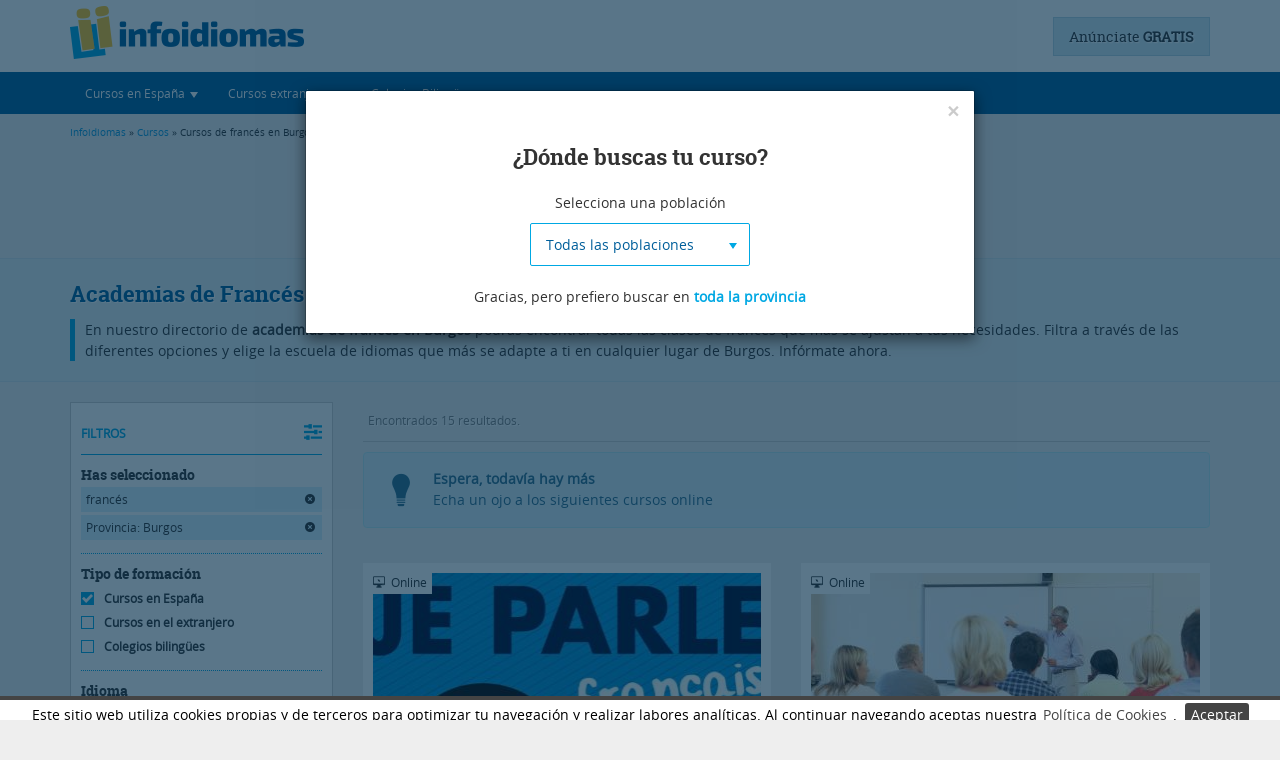

--- FILE ---
content_type: text/html; charset=UTF-8
request_url: https://www.infoidiomas.com/cursos/frances/en-burgos/
body_size: 22336
content:
<!DOCTYPE html>
<html lang="es-ES">
        <head>

        <meta http-equiv="Content-Type" content="text/html; charset=utf-8" />
                    <meta name="viewport" content="width=device-width, initial-scale=1, user-scalable=yes">
                <!--Etiqueta para que los dispositivos móviles no traten los número de forma especial-->
        <meta name="format-detection" content="telephone=no">
        <meta property="og:type" content="website"/>
        <meta property="og:url" content="https://www.infoidiomas.com/cursos/frances/en-burgos/"/>
        <meta property="og:title" content=" Cursos de Francés en Burgos" />
        <meta property="og:description" content="El buscador de cursos de francés en Burgos te ayudará a encontrar academias y escuelas de idiomas burgalesas donde aprender francés." />
        <meta property="og:image" content="https://www.infoidiomas.com//uploads/imagenes_cursos/cea08f4e1cfa75c722e1a47759c613ca.jpg" />
        <meta name="twitter:card" content="summary_large_image">

                    <link rel="canonical" href="/cursos/frances/en-burgos/" />
        
                
                                                                                            
                <meta name="description" content="El buscador de cursos de francés en Burgos te ayudará a encontrar academias y escuelas de idiomas burgalesas donde aprender francés." />
        <title> Cursos de Francés en Burgos</title>
        <META NAME="geo.region" CONTENT="ES-BU" />                <!-- <meta name="viewport" content="width=device-width, user-scalable=yes">  -->

        <!-- Minificado -->
        		<link rel="stylesheet" type="text/css" href="/assets/infoidiomas.min.css?v=1.1" />

                <script type="text/javascript" src="/js/jquery-1.12.4.min.js"></script>
        <script type="text/javascript" src="/js/jquery.lazy.min.js"></script>
		
		<!-- Google tag (gtag.js) -->
		<script async src="https://www.googletagmanager.com/gtag/js?id=G-QHYQB8NX8Q"></script>
		<script>
		  window.dataLayer = window.dataLayer || [];
		  function gtag(){dataLayer.push(arguments);}
		  gtag('js', new Date());

		  gtag('config', 'G-QHYQB8NX8Q');
		</script>
		
		<!-- Google C-->
		<script src='https://www.google.com/recaptcha/api.js?render=6LceHzQoAAAAAMFuI5ZtMVc9nCio45Pmn6VWqrvK'> 
		</script>
		<script>
			grecaptcha.ready(function(){
				grecaptcha.execute('6LceHzQoAAAAAMFuI5ZtMVc9nCio45Pmn6VWqrvK', {action: 'formulario'})
					.then(function(token) {
						var recaptchaResponse = document.getElementById('recaptchaResponse');
						recaptchaResponse.value = token;
					});
			});
		</script>
		<!--End Google C-->
        <!--Hreflang-->
            </head>
    <body>
        <!-- Google Tag Manager (noscript) -->
        <noscript><iframe src="https://www.googletagmanager.com/ns.html?id=GTM-TH3P743"
                          height="0" width="0" style="display:none;visibility:hidden"></iframe></noscript>
        <!-- End Google Tag Manager (noscript) -->

                    <header id="header">
    <!--ficha-header-->

    <div class="header">
                    <div class="container home">
                <!--comienza logo-->
                <a href="/" title="infoidiomas | El primer buscador de cursos de idiomas" class="logo" >
                    <img src="/imagenes/generales/infoidiomas-logo.png" width="234" height="57" alt="infoidiomas.com" />
                </a>
                <!--termina logo-->
                <!--anuncio-->
                                    <a class="PublicarAnuncio" title="Ir a publicar anuncio" href="/registro/">Anúnciate <strong>GRATIS</strong></a>
                            </div>
                            <nav class="navbar navHeader" role="navigation">
                    <div class="container-fluid container">
                        <!-- Brand and toggle get grouped for better mobile display -->
                        <div class="navbar-header">
                            <button type="button" class="navbar-toggle" data-toggle="collapse" data-target="#navbar" aria-expanded="true" aria-controls="navbar">
                                <span class="sr-only">Desplegar navegación</span>
                                <span class="icon-bar"></span>
                                <span class="icon-bar"></span>
                                <span class="icon-bar"></span>
                            </button>
                        </div>
                        <!-- Collect the nav links, forms, and other content for toggling -->
                        <div class="collapse navbar-collapse" id="navbar">
                            <ul class="nav navbar-nav">
                                <li class="dropdown">
                                    <a class="dropdown-toggle" data-toggle="dropdown" role="button" aria-expanded="false"><i title="Encontrar cursos de idiomas en España" class="infoFont iEspana iconNav"></i><span class="txtNav">Cursos en España</span> <span class="caret"></span></a>
                                    <ul class="dropdown-menu" role="menu">
                                        <li><a href="/cursos/idiomas/" class="btn naranja btnMenu">Buscador de cursos de idiomas</a></li>
                                        <li class="divider"></li>
                                        <li class="dropdown-header">Lo más buscado:</li>
                                        <li><a href="/cursos/ingles/"><i class="infoFont iFlechaDer"></i> Cursos de inglés</a></li>
                                        <li><a href="/cursos/frances/"><i class="infoFont iFlechaDer"></i> Cursos de francés</a></li>
                                        <li><a href="/cursos/aleman/"><i class="infoFont iFlechaDer"></i> Cursos de alemán</a></li>
                                        <li><a href="/cursos/italiano/"><i class="infoFont iFlechaDer"></i> Cursos de italiano</a></li>
                                        <li><a href="/cursos/portugues/"><i class="infoFont iFlechaDer"></i> Cursos de portugués</a></li>
                                        <li><a href="/cursos/ruso/"><i class="infoFont iFlechaDer"></i> Cursos de ruso</a></li>
                                        <li><a href="/cursos/espanol/"><i class="infoFont iFlechaDer"></i> Cursos de español</a></li>
                                        <li><a href="/cursos/idiomas/modalidad-online/"><i class="infoFont iFlechaDer"></i> Cursos online</a></li>
                                        <li><div id="cursoMes" class="cursoMes"></div></li>
                                    </ul>
                                </li>
                                <li class="dropdown">
                                    <a class="dropdown-toggle" data-toggle="dropdown" role="button" aria-expanded="false"><i title="Encontrar cursos en el extranjero" class="infoFont iExtranjero iconNav"></i><span class="txtNav">Cursos extranjero</span> <span class="caret"></span></a>
                                    <ul class="dropdown-menu" role="menu">
                                        <li><a href="/cursos-extranjero/idiomas/" class="btn naranja btnMenu">Buscador de cursos en el extranjero</a></li>
                                        <li class="divider"></li>
                                        <li class="dropdown-header">Lo más buscado:</li>
                                        <li><a href="/cursos-extranjero/ingles/"><i class="infoFont iFlechaDer"></i> Cursos de inglés en el extranjero</a></li>
                                        <li><a href="/cursos-extranjero/frances/"><i class="infoFont iFlechaDer"></i> Cursos de francés en el extranjero</a></li>
                                        <li><a href="/cursos-extranjero/aleman/en-alemania/"><i class="infoFont iFlechaDer"></i> Alemán en Alemania</a></li>
                                        <li><a href="/cursos-extranjero/italiano/en-italia/"><i class="infoFont iFlechaDer"></i> Cursos de italiano en Italia</a></li>
                                        <li><a href="/cursos-extranjero/chino/en-china/"><i class="infoFont iFlechaDer"></i> Cursos de chino en China</a></li>
                                        <li><a href="/cursos-extranjero/idiomas/programa-ano-escolar/"><i class="infoFont iFlechaDer"></i> Año Escolar en el Extranjero</a></li>
                                        <li><a href="/cursos-extranjero/idiomas/programa-work-study/"><i class="infoFont iFlechaDer"></i> Trabajar en el extranjero</a></li>
                                        <li><a href="/cursos-extranjero/idiomas/programa-au-pair/"><i class="infoFont iFlechaDer"></i> Au pair en el extranjero</a></li>
                                        <li><a href="/cursos-extranjero/idiomas/programa-campamentos/"><i class="infoFont iFlechaDer"></i> Campamentos de verano</a></li>
                                        <li><a href="/cursos-extranjero/idiomas/programa-voluntariado/"><i class="infoFont iFlechaDer"></i> Voluntariado en el extranjero</a></li>
                                        <li><div id="cursoMesExtranjero" class="cursoMes"></div></li>
                                    </ul>
                                </li>
                                <li class="dropdown">
                                    <a class="dropdown-toggle" data-toggle="dropdown" role="button" aria-expanded="false"><i title="Colegios Bilingües" class="infoFont iColegios iconNav"></i><span class="txtNav">Colegios Bilingües</span> <span class="caret"></span></a>
                                    <ul class="dropdown-menu" role="menu">
                                        <li><a href="/colegios-bilingues/idiomas/" class="btn naranja btnMenu">Buscador de Colegios Bilingües</a></li>
                                        <li class="divider"></li>
                                        <li class="dropdown-header">Lo más buscado:</li>
                                        <li><a href="/colegios-bilingues/idiomas/en-madrid/"><i class="infoFont iFlechaDer"></i> Colegios bilingües en Madrid</a></li>
                                        <li><a href="/colegios-bilingues/idiomas/en-asturias/"><i class="infoFont iFlechaDer"></i> Colegios bilingües en Asturias</a></li>
                                        <li><a href="/colegios-bilingues/idiomas/en-malaga/"><i class="infoFont iFlechaDer"></i> Colegios bilingües en Málaga</a></li>
                                        <li><a href="/colegios-bilingues/idiomas/en-zaragoza/"><i class="infoFont iFlechaDer"></i> Colegios bilingües en Zaragoza</a></li>
                                    </ul>
                                </li>
                            </ul>

                        </div><!-- /.navbar-collapse -->
                    </div><!-- /.container-fluid -->
                </nav>
            
                                                <div class="hiloBox">
                        <div class="container hilo_de_ariadna">
                            <div class="row">
                                <div class="col-md-12">
                                    <div class="hilo_de_ariadna">
	<a href="/">Infoidiomas</a>
	&raquo;
	<a href="/cursos/idiomas/">Cursos</a>
	&raquo; Cursos de francés en Burgos</div>
                                </div>
                            </div>
                        </div>
                    </div>
                                        </div>
    <a class="back-to-top"><i class="infoFont iPicoTop"></i></a>
</header>
            <div class="FondoOscuro" id="FondoOscuro">
        </div>
        <div class="FondoSpin" id="FondoSpin">
            <div class="spinBusqueda" id="spinBusqueda" >
                <img src="/imagenes/generales/busquedas/logo-carga.gif" alt="Logo carga" height="86" width="67"/>
                <div class="textoCarga">
                    Disponemos de más de 9.000 cursos para elegir.                </div>
            </div>
        </div>
    <div id="container"> <!--este div se cierra en footer-->
        <div class="MegaContenBG MarginMiniHead clearfix">
    <!--comienza banners superiores-->
    <div class="BannersTopBus">
        <div class="container">
            <aside>
                <div class="espacioPubli" id="bannersAC" >
                    <p class="parrafoPubli">Publicidad</p>
                    <div class="publi468x60 left" id="bannerA">
                        <!--[if !IE]><!--><div data-onload-link="https://www.campamentum.com/" target="_blank" title="Campamentum"> <iframe title="Campamentum" src="https://www.infoidiomas.com/imagenes/banners/banner468X60Campamentum.html" width="468" height="60" border="0" /></iframe></div><!--<![endif]--><!--[if IE]><object classid="clsid:D27CDB6E-AE6D-11cf-96B8-444553540000" width="468" height="60"><param name="movie" value="/imagenes/banners/banner468X60Campamentum.swf" /><param name="wmode" value="opaque" /><param name="allowscriptaccess" value="always" /> <object type="application/x-shockwave-flash" data="/imagenes/banners/bannertecs300x250.swf" width="468" height="60"  alt="Cursos de idiomas en el extranjero TECS" title="Cursos de idiomas en el extranjero TECS"><param name="wmode" value="opaque" /><param name="allowscriptaccess" value="always" /></object></object><![endif]-->                    </div>
                    <div class="publi468x60 right" id="bannerC" >
                                            </div>
                    <div class="publi468x60 right" id="bannerE" >
                                            </div>
                </div>
            </aside>
        </div>
    </div>
    <!--termina banners superiores-->
    <!--comienza titulo-->
    <div class="presentaBusca" id="cursos">
        <div class="container">
            <h1>Academias de Francés en Burgos</h1>
            
                            <p>En nuestro directorio de <strong>academias de francés en Burgos</strong> podrás encontrar todas las clases de francés que más se ajustan a tus necesidades. Filtra a través de las diferentes opciones y elige la escuela de idiomas que más se adapte a ti en cualquier lugar de Burgos. Infórmate ahora.</p>                    </div>
    </div>
    <!--termina titulo-->
    <section class="container">
        <div class="row">
            <!--comienza sidebar-->
            <div class="col-md-3">
                        <form class="filtrosBox" id="filtrosBox" action="/cursos/" method="post">
        
        <div class="loadSearch" id="loadSearch"><img src="/imagenes/generales/busquedas/logo-carga.gif" alt="Logo carga" height="86" width="67"></div>
        <div id="filtrosoculto" style="display: none;">
            <div class="activaFiltro" onclick="$(this).next().stop().slideToggle();">FILTROS <i class="infoFont iFiltros"></i></div>
            <div id="divfiltros">

                                    <div class="caja">
                        <div class="til">Has seleccionado</div>
                        <a onclick='replaceParameter("frances","/idiomas/");' class='campoElegido' id='campoElegido'>francés <i class="infoFont iCerrar"></i></a><a onclick='replaceParameter("en-burgos","/");' class='campoElegido' id='campoElegido'>Provincia: Burgos <i class="infoFont iCerrar"></i></a>                    </div> <!--has seleccionado-->
                
                <div class="caja">
                    <span class="til">Tipo de formación</span>
                                            <label class='checkeado'>
                            <input style="display: none;" type="radio" name="categoria" value="999" checked>
                            <span class="radioFil radioon"></span> Cursos en España<br>
                        </label>
                        <label >
                            <input style="display: none;" type="radio" name="categoria" value="7" >
                            <span class="radioFil radiooff"></span> Cursos en el extranjero<br>
                        </label>
                        <label >
                            <input style="display: none;" type="radio" name="categoria" value="5" >
                            <span class="radioFil radiooff"></span> Colegios bilingües<br>
                        </label>
                                    </div>	<!--tipo de formacion-->

                <div class="caja">
                    <span class="til">Idioma</span>
                    <select class="selectpicker" data-size=6 name="idioma" class="idioma" id="idioma"><option>Todos los idiomas</option><option value="46">inglés</option><option value="47" selected="selected">francés</option><option value="48">alemán</option><option value="49">italiano</option><option value="51">portugués</option><option value="50">ruso</option><option value="78">árabe</option><option value="74">chino</option><option value="73">japonés</option><option value="84">catalán</option><option value="88">euskera</option><option value="85">valenciano</option><option value="83">español</option></select>                </div>  <!--idioma-->

                                    <div class="caja" >
                        <span class="til">Lugar</span>
                        <select class="selectpicker" data-size=6 name="provincia" class="provincia" id="provincia"><option>Todas las provincias</option><option value="15">A Coruña</option><option value="1">Álava</option><option value="2">Albacete</option><option value="3">Alicante</option><option value="4">Almería</option><option value="33">Asturias</option><option value="5">Ávila</option><option value="6">Badajoz</option><option value="7">Baleares</option><option value="8">Barcelona</option><option value="9" selected="selected">Burgos</option><option value="10">Cáceres</option><option value="11">Cádiz</option><option value="39">Cantabria</option><option value="12">Castellón</option><option value="51">Ceuta</option><option value="13">Ciudad Real</option><option value="14">Córdoba</option><option value="16">Cuenca</option><option value="17">Girona</option><option value="18">Granada</option><option value="19">Guadalajara</option><option value="20">Guipúzcoa</option><option value="21">Huelva</option><option value="22">Huesca</option><option value="23">Jaén</option><option value="26">La Rioja</option><option value="35">Las Palmas</option><option value="24">León</option><option value="25">Lleida</option><option value="27">Lugo</option><option value="28">Madrid</option><option value="29">Málaga</option><option value="52">Melilla</option><option value="30">Murcia</option><option value="31">Navarra</option><option value="32">Ourense</option><option value="34">Palencia</option><option value="36">Pontevedra</option><option value="37">Salamanca</option><option value="38">Santa Cruz de Tenerife</option><option value="40">Segovia</option><option value="41">Sevilla</option><option value="42">Soria</option><option value="43">Tarragona</option><option value="44">Teruel</option><option value="45">Toledo</option><option value="46">Valencia</option><option value="47">Valladolid</option><option value="48">Vizcaya</option><option value="49">Zamora</option><option value="50">Zaragoza</option></select>                                                    <select class="selectpicker" data-size=6 name="poblacion" id="poblacion">
                                <option>Todas las poblaciones</option><option value="1172">Abajas</option><option value="1173">Adrada de Haza</option><option value="1174">Aguas Cándidas</option><option value="1175">Aguilar de Bureba</option><option value="1176">Albillos</option><option value="1177">Alcocero de Mola</option><option value="1178">Alfoz de Bricia</option><option value="1179">Alfoz de Quintanadueñas</option><option value="1180">Alfoz de Santa Gadea</option><option value="1181">Altable</option><option value="1182">Ameyugo</option><option value="1183">Anguix</option><option value="1184">Aranda de Duero</option><option value="1185">Arandilla</option><option value="1186">Arauzo de Miel</option><option value="1187">Arauzo de Salce</option><option value="1188">Arauzo de Torre</option><option value="1189">Arcos</option><option value="1190">Arenillas de Riopisuerga</option><option value="1191">Arija</option><option value="1192">Arlanzón</option><option value="1193">Arraya de Oca</option><option value="1194">Atapuerca</option><option value="1195">Avellanosa de Muñó</option><option value="1196">Bahabón de Esgueva</option><option value="1197">Baños de Valdearados</option><option value="1198">Bañuelos de Bureba</option><option value="1199">Barbadillo de Herreros</option><option value="1200">Barbadillo del Mercado</option><option value="1201">Barbadillo del Pez</option><option value="1202">Barrio de Muñó</option><option value="1203">Barrios de Colina</option><option value="1204">Basconcillos del Tozo</option><option value="1205">Bascuñana</option><option value="1206">Belbimbre</option><option value="1207">Belorado</option><option value="1208">Berberana</option><option value="1209">Berlangas de Roa</option><option value="1210">Berzosa de Bureba</option><option value="1211">Bozoó</option><option value="1212">Brazacorta</option><option value="1213">Briviesca</option><option value="1214">Bugedo</option><option value="1215">Buniel</option><option value="1216">Burgos</option><option value="1217">Busto de Bureba</option><option value="1218">Cabañes de Esgueva</option><option value="1219">Cabezón de la Sierra</option><option value="1220">Caleruega</option><option value="1221">Campillo de Aranda</option><option value="1222">Campolara</option><option value="1223">Canicosa de la Sierra</option><option value="1224">Cantabrana</option><option value="1225">Carazo</option><option value="1226">Carcedo de Bureba</option><option value="1227">Carcedo de Burgos</option><option value="1228">Cardeñadijo</option><option value="1229">Cardeñajimeno</option><option value="1230">Cardeñuela Riopico</option><option value="1231">Carrias</option><option value="1232">Cascajares de Bureba</option><option value="1233">Cascajares de la Sierra</option><option value="1234">Castellanos de Castro</option><option value="1235">Castil de Peones</option><option value="1236">Castildelgado</option><option value="1237">Castrillo de la Reina</option><option value="1238">Castrillo de la Vega</option><option value="1239">Castrillo de Riopisuerga</option><option value="1240">Castrillo del Val</option><option value="1241">Castrillo Matajudíos</option><option value="1242">Castrojeriz</option><option value="1243">Cavia</option><option value="1244">Cayuela</option><option value="1245">Cebrecos</option><option value="1246">Celada del Camino</option><option value="1247">Cerezo de Río Tirón</option><option value="1248">Cerratón de Juarros</option><option value="1249">Ciadoncha</option><option value="1250">Cillaperlata</option><option value="1251">Cilleruelo de Abajo</option><option value="1252">Cilleruelo de Arriba</option><option value="1253">Ciruelos de Cervera</option><option value="1254">Cogollos</option><option value="1255">Condado de Treviño</option><option value="1256">Contreras</option><option value="1257">Coruña del Conde</option><option value="1258">Covarrubias</option><option value="1259">Cubillo del Campo</option><option value="1260">Cubo de Bureba</option><option value="1261">Cuevas de San Clemente</option><option value="1262">Encío</option><option value="1263">Espinosa de Cervera</option><option value="1264">Espinosa de los Monteros</option><option value="1265">Espinosa del Camino</option><option value="1266">Estépar</option><option value="1267">Fontioso</option><option value="1268">Frandovínez</option><option value="1269">Fresneda de la Sierra Tirón</option><option value="1270">Fresneña</option><option value="1271">Fresnillo de las Dueñas</option><option value="1272">Fresno de Río Tirón</option><option value="1273">Fresno de Rodilla</option><option value="1274">Frías</option><option value="1275">Fuentebureba</option><option value="1276">Fuentecén</option><option value="1277">Fuentelcésped</option><option value="1278">Fuentelisendo</option><option value="1279">Fuentemolinos</option><option value="1280">Fuentenebro</option><option value="1281">Fuentespina</option><option value="1282">Galbarros</option><option value="1283">Grijalba</option><option value="1284">Grisaleña</option><option value="1285">Gumiel de Izán</option><option value="1286">Gumiel de Mercado</option><option value="1287">Hacinas</option><option value="1288">Haza</option><option value="1289">Hontanas</option><option value="1290">Hontangas</option><option value="1291">Hontoria de la Cantera</option><option value="1292">Hontoria de Valdearados</option><option value="1293">Hontoria del Pinar</option><option value="1294">Hornillos del Camino</option><option value="1295">Hortigüela</option><option value="1296">Hoyales de Roa</option><option value="1297">Huérmeces</option><option value="1298">Huerta de Arriba</option><option value="1299">Huerta de Rey</option><option value="1300">Humada</option><option value="1301">Hurones</option><option value="1302">Ibeas de Juarros</option><option value="1303">Ibrillos</option><option value="1304">Iglesiarrubia</option><option value="1305">Iglesias</option><option value="1306">Isar</option><option value="1307">Itero del Castillo</option><option value="1308">Jaramillo de la Fuente</option><option value="1309">Jaramillo Quemado</option><option value="1310">Junta de Traslaloma</option><option value="1311">Junta de Villalba de Losa</option><option value="1312">Jurisdicción de Lara</option><option value="1313">Jurisdicción de San Zadornil</option><option value="1314">La Cueva de Roa</option><option value="1315">La Gallega</option><option value="1316">La Horra</option><option value="1317">La Puebla de Arganzón</option><option value="1318">La Revilla y Ahedo</option><option value="1319">La Sequera de Haza</option><option value="1320">La Vid de Bureba</option><option value="1321">La Vid y Barrios</option><option value="1322">Las Hormazas</option><option value="1323">Las Quintanillas</option><option value="1324">Lerma</option><option value="1325">Llano de Bureba</option><option value="1326">Los Altos</option><option value="1327">Los Ausines</option><option value="1328">Los Balbases</option><option value="1329">Los Barrios de Bureba</option><option value="1330">Madrigal del Monte</option><option value="1331">Madrigalejo del Monte</option><option value="1332">Mahamud</option><option value="1333">Mambrilla de Castrejón</option><option value="1334">Mambrillas de Lara</option><option value="1335">Mamolar</option><option value="1336">Manciles</option><option value="1337">Mazuela</option><option value="1338">Mecerreyes</option><option value="1339">Medina de Pomar</option><option value="1340">Melgar de Fernamental</option><option value="1341">Merindad de Cuesta-Urria</option><option value="1342">Merindad de Montija</option><option value="1343">Merindad de Río Ubierna</option><option value="1344">Merindad de Sotoscueva</option><option value="1345">Merindad de Valdeporres</option><option value="1346">Merindad de Valdivielso</option><option value="1347">Milagros</option><option value="1348">Miranda de Ebro</option><option value="1349">Miraveche</option><option value="1350">Modúbar de la Emparedada</option><option value="1351">Monasterio de la Sierra</option><option value="1352">Monasterio de Rodilla</option><option value="1353">Moncalvillo</option><option value="1354">Monterrubio de la Demanda</option><option value="1355">Montorio</option><option value="1356">Moradillo de Roa</option><option value="1357">Nava de Roa</option><option value="1358">Navas de Bureba</option><option value="1359">Nebreda</option><option value="1360">Neila</option><option value="1361">Olmedillo de Roa</option><option value="1362">Olmillos de Muñó</option><option value="1363">Oña</option><option value="1364">Oquillas</option><option value="1365">Orbaneja Riopico</option><option value="1366">Padilla de Abajo</option><option value="1367">Padilla de Arriba</option><option value="1368">Padrones de Bureba</option><option value="1369">Palacios de la Sierra</option><option value="1370">Palacios de Riopisuerga</option><option value="1371">Palazuelos de la Sierra</option><option value="1372">Palazuelos de Muñó</option><option value="1373">Pampliega</option><option value="1374">Pancorbo</option><option value="1375">Pardilla</option><option value="1376">Partido de la Sierra en Tobalina</option><option value="1377">Pedrosa de Duero</option><option value="1378">Pedrosa de Río Úrbel</option><option value="1379">Pedrosa del Páramo</option><option value="1380">Pedrosa del Príncipe</option><option value="1381">Peñaranda de Duero</option><option value="1382">Peral de Arlanza</option><option value="1383">Piérnigas</option><option value="1384">Pineda de la Sierra</option><option value="1385">Pineda Trasmonte</option><option value="1386">Pinilla de los Barruecos</option><option value="1387">Pinilla de los Moros</option><option value="1388">Pinilla Trasmonte</option><option value="1389">Poza de la Sal</option><option value="1390">Prádanos de Bureba</option><option value="1391">Pradoluengo</option><option value="1392">Presencio</option><option value="1393">Puentedura</option><option value="1394">Quemada</option><option value="1395">Quintana del Pidio</option><option value="1396">Quintanabureba</option><option value="1397">Quintanaélez</option><option value="1398">Quintanaortuño</option><option value="1399">Quintanapalla</option><option value="1400">Quintanar de la Sierra</option><option value="1401">Quintanavides</option><option value="1402">Quintanilla de la Mata</option><option value="1403">Quintanilla del Agua y Tordueles</option><option value="1404">Quintanilla del Coco</option><option value="1405">Quintanilla San García</option><option value="1406">Quintanilla Vivar</option><option value="1407">Rabanera del Pinar</option><option value="1408">Rábanos</option><option value="1409">Rabé de las Calzadas</option><option value="1410">Rebolledo de la Torre</option><option value="1411">Redecilla del Camino</option><option value="1412">Redecilla del Campo</option><option value="1413">Regumiel de la Sierra</option><option value="1414">Reinoso</option><option value="1415">Retuerta</option><option value="1416">Revilla del Campo</option><option value="1417">Revilla Vallejera</option><option value="1418">Revillarruz</option><option value="1419">Rezmondo</option><option value="1420">Riocavado de la Sierra</option><option value="1421">Roa</option><option value="1422">Rojas</option><option value="1423">Royuela de Río Franco</option><option value="1424">Rubena</option><option value="1425">Rublacedo de Abajo</option><option value="1426">Rucandio</option><option value="1427">Salas de Bureba</option><option value="1428">Salas de los Infantes</option><option value="1429">Saldaña de Burgos</option><option value="1430">Salinillas de Bureba</option><option value="1431">San Adrián de Juarros</option><option value="1432">San Juan del Monte</option><option value="1433">San Mamés de Burgos</option><option value="1434">San Martín de Rubiales</option><option value="1435">San Millán de Lara</option><option value="1436">San Vicente del Valle</option><option value="1437">Santa Cecilia</option><option value="1438">Santa Cruz de la Salceda</option><option value="1439">Santa Cruz del Valle Urbión</option><option value="1440">Santa Gadea del Cid</option><option value="1441">Santa Inés</option><option value="1442">Santa María del Campo</option><option value="1443">Santa María del Invierno</option><option value="1444">Santa María del Mercadillo</option><option value="1445">Santa María Rivarredonda</option><option value="1446">Santa Olalla de Bureba</option><option value="1447">Santibáñez de Esgueva</option><option value="1448">Santibáñez del Val</option><option value="1449">Santo Domingo de Silos</option><option value="1450">Sargentes de la Lora</option><option value="1451">Sarracín</option><option value="1452">Sasamón</option><option value="1453">Solarana</option><option value="1454">Sordillos</option><option value="1455">Sotillo de la Ribera</option><option value="1456">Sotragero</option><option value="1457">Sotresgudo</option><option value="1458">Susinos del Páramo</option><option value="1459">Tamarón</option><option value="1460">Tardajos</option><option value="1461">Tejada</option><option value="1462">Terradillos de Esgueva</option><option value="1463">Tinieblas de la Sierra</option><option value="1464">Tobar</option><option value="1465">Tordómar</option><option value="1466">Torrecilla del Monte</option><option value="1467">Torregalindo</option><option value="1468">Torrelara</option><option value="1469">Torrepadre</option><option value="1470">Torresandino</option><option value="1471">Tórtoles de Esgueva</option><option value="1472">Tosantos</option><option value="1473">Trespaderne</option><option value="1474">Tubilla del Agua</option><option value="1475">Tubilla del Lago</option><option value="1476">Úrbel del Castillo</option><option value="1477">Vadocondes</option><option value="1478">Valdeande</option><option value="1479">Valdezate</option><option value="1480">Valdorros</option><option value="1481">Vallarta de Bureba</option><option value="1482">Valle de las Navas</option><option value="1483">Valle de Losa</option><option value="1484">Valle de Manzanedo</option><option value="1485">Valle de Mena</option><option value="1486">Valle de Oca</option><option value="1487">Valle de Santibáñez</option><option value="1488">Valle de Sedano</option><option value="1489">Valle de Tobalina</option><option value="1490">Valle de Valdebezana</option><option value="1491">Valle de Valdelaguna</option><option value="1492">Valle de Valdelucio</option><option value="1493">Valle de Zamanzas</option><option value="1494">Vallejera</option><option value="1495">Valles de Palenzuela</option><option value="1496">Valluércanes</option><option value="1497">Valmala</option><option value="1498">Vileña</option><option value="1499">Villadiego</option><option value="1500">Villaescusa de Roa</option><option value="1501">Villaescusa la Sombría</option><option value="1502">Villaespasa</option><option value="1503">Villafranca Montes de Oca</option><option value="1504">Villafruela</option><option value="1505">Villagalijo</option><option value="1506">Villagonzalo Pedernales</option><option value="1507">Villahoz</option><option value="1508">Villalba de Duero</option><option value="1509">Villalbilla de Burgos</option><option value="1510">Villalbilla de Gumiel</option><option value="1511">Villaldemiro</option><option value="1512">Villalmanzo</option><option value="1513">Villamayor de los Montes</option><option value="1514">Villamayor de Treviño</option><option value="1515">Villambistia</option><option value="1516">Villamedianilla</option><option value="1517">Villamiel de la Sierra</option><option value="1518">Villangómez</option><option value="1519">Villanueva de Argaño</option><option value="1520">Villanueva de Carazo</option><option value="1521">Villanueva de Gumiel</option><option value="1522">Villanueva de Teba</option><option value="1523">Villaquirán de la Puebla</option><option value="1524">Villaquirán de los Infantes</option><option value="1525">Villarcayo de Merindad de Castilla la Vieja</option><option value="1526">Villariezo</option><option value="1527">Villasandino</option><option value="1528">Villasur de Herreros</option><option value="1529">Villatuelda</option><option value="1530">Villaverde del Monte</option><option value="1531">Villaverde-Mogina</option><option value="1532">Villayerno Morquillas</option><option value="1533">Villazopeque</option><option value="1534">Villegas</option><option value="1535">Villoruebo</option><option value="1536">Viloria de Rioja</option><option value="1537">Vilviestre del Pinar</option><option value="1538">Vizcaínos</option><option value="1539">Zael</option><option value="1540">Zarzosa de Río Pisuerga</option><option value="1541">Zazuar</option><option value="1542">Zuñeda</option>                            </select>
                                                                            <input type="text" placeholder="Código Postal" id="codigoPostalFiltro" name="cp" value="">
                                                <input class="botonLugar Botonico naranja" id="botonLugar" type="submit" value="Aceptar" /></td>
                    </div> <!--lugar-->
                
                
                
                                    <div class="caja">
                        <div class="caja_subcatecoria">
                            <span class="til marginTop">Modalidad</span>
                                                            <label>
						<input style='display:none;' type='radio' name='subcategoria' value=''checked>
						<span class='radioFil radioon'></span>
						Todas<br>
					</label><label>
							<input type='radio'
								style='display:none;'
								name='subcategoria'
								value='1'>
							<span class='radioFil radiooff'></span>
						Presencial
						<br>
						</label><label>
							<input type='radio'
								style='display:none;'
								name='subcategoria'
								value='2'>
							<span class='radioFil radiooff'></span>
						Semipresencial
						<br>
						</label><label>
							<input type='radio'
								style='display:none;'
								name='subcategoria'
								value='3'>
							<span class='radioFil radiooff'></span>
						Clases particulares
						<br>
						</label><label>
							<input type='radio'
								style='display:none;'
								name='subcategoria'
								value='5'>
							<span class='radioFil radiooff'></span>
						Online
						<br>
						</label><label>
							<input type='radio'
								style='display:none;'
								name='subcategoria'
								value='6'>
							<span class='radioFil radiooff'></span>
						Para empresas
						<br>
						</label><label>
							<input type='radio'
								style='display:none;'
								name='subcategoria'
								value='7'>
							<span class='radioFil radiooff'></span>
						Intensivo
						<br>
						</label><label>
							<input type='radio'
								style='display:none;'
								name='subcategoria'
								value='8'>
							<span class='radioFil radiooff'></span>
						Campamentos
						<br>
						</label>                            
                        </div>

                        <div class="caja_nivel"  >
                            <span class="til marginTop">Nivel</span>
                            <label>
						<input style='display:none;' type='radio' name='nivel' value=''checked>
						<span class='radioFil radioon'></span>
						Todos los niveles<br>
					</label><label>
							<input type='radio'
								style='display:none;'
								name='nivel'
								value='156'>
							<span class='radioFil radiooff'></span>
						Básico (A1-A2)
						<br>
						</label><label>
							<input type='radio'
								style='display:none;'
								name='nivel'
								value='157'>
							<span class='radioFil radiooff'></span>
						Medio (B1-B2)
						<br>
						</label><label>
							<input type='radio'
								style='display:none;'
								name='nivel'
								value='159'>
							<span class='radioFil radiooff'></span>
						Avanzado (C1-C2)
						<br>
						</label>                        </div>

                        <div class="caja_tipo_campamento" style="display:none;">
                            <span class="til marginTop">Tipo de campamento</span>
                                                        <select class="selectpicker" data-size=6 name="tipo_curso" class="tipo_curso" id="tipo_curso"><option>Todos</option><option value="132">urbanos</option><option value="133">rurales</option><option value="134">de playa</option><option value="137">multiaventura</option><option value="136">deportivos</option><option value="211">hípicos</option><option value="207">fútbol</option><option value="180">surf</option><option value="181">tecnológicos</option><option value="208">cocina</option><option value="209">musicales</option><option value="238">artísticos</option><option value="182">familiares</option><option value="210">adultos</option><option value="232">viajes escolares</option></select>                        </div>
                    </div>
                    <!--modalidad y nivel-->
                
                                                            <div class="caja">
                            <span id="til" class="til">Edad</span>
                            <div class="clearfix">
                                <input type="text" name="edad" id="edad" aria-labelledby="til"/>
                                <div id="rangoEdad"></div>
                            </div>
                            <label>
                                <input type="checkbox" name="checkTodasEdades" id="checkTodasEdades" class="hidden" value="checked" checked>
                                <span class="radioFil radioon"></span> Todas las edades<br>
                            </label>
                        </div>
                        <!--edad-->

                        <div class="caja">
                            <span class="til">Precio</span>
                            <div class="grupoPrecio clearfix">
                                <div id="rangoPrecio"></div>
                                <input type="hidden" id="precio" name="precio"/>
                                <ul class="listaPrecios" id="listaPrecios">
                                    <li>- Todos los precios</li>
                                    <li>- hasta 3.000&euro; <div class="cifra"></div></li>
                                    <li>- hasta 2.500&euro; <div class="cifra"></div></li>
                                    <li>- hasta 2.000&euro; <div class="cifra"></div></li>
                                    <li>- hasta 1.500&euro; <div class="cifra"></div></li>
                                    <li>- hasta 1.000&euro; <div class="cifra"></div></li>
                                    <li>- hasta 500&euro; <div class="cifra"></div></li>
                                </ul>
                            </div>
                        </div>
                                                    <!--precio-->
                <!--términos de búsqueda libre-->
                <input type="hidden" name="q" value=""/>
                <!--términos de búsqueda libre-->
            </div>

        </div>
    </form>
    <!--termina side Bar Busquedas-->
                <!--comienza publicidad-->
                <aside>
                    <div class="espacioPubli" id="bannersDEFG" >
                        <p class="parrafoPubli">Publicidad</p>
                        <div id="bannerD">
                                                    </div>
                        <div id="bannerF">
                                                    </div>
                        <div class="skyG bannerG">
                                                    </div>
                    </div>
                </aside>
                <!--termina publicidad-->
            </div>
            <!--termina sidebar-->
            <!--comienza bloque cursos-->
            <div class="col-md-9" id="contPag">
                <!--comienza publicidad-->
                <aside>
                    <div class="espacioPubli sky" >
                        <p class="parrafoPubli">Publicidad</p>
                        <div class="bannerG">
                                                    </div>
                    </div>
                </aside>
                <!--termina publicidad-->
                <!--comienza selector vista y nº resultados-->
                <div class="vistaMapa">
                                                                                                                                                                                                                                                                         <!--<a class="Botonico azulTranspa" id="tit-mapa"><i class="infoFont iLugar"></i> VER EN UN MAPA</a>-->
                                        <!--comienza contador cursos-->
                                            <div class="contador">Encontrados 15 resultados.</div>
                                        <!--termina contador cursos-->

                                    </div>
                <!--comienza resultados mapa-->
                                    <div class="mapBox">
                        <div id="mapa"></div>
                    </div>
                                <!--finaliza selector vista y nº resultados-->
                <!--comienza aviso sin cursos-->
                                <!--termina aviso sin cursos-->
                <div id="cursos-pag-1">
    <ul class="row cursosBox mosaico" id="listCursos">
                    </ul>
            <div class="alert alert-info alerBusquedas clearfix" role="alert" id="MensajeCursosOnline">
	<i class="infoFont iBombilla"></i>
	<div>
		<strong>Espera, todavía hay más</strong>
		<p>Echa un ojo a los siguientes cursos online</p>
	</div>
</div>
            <ul class="row cursosBox mosaico" id="listCursos">
                            <li class="col-md-6 col-sm-6">
                <div class="itemContent ">
                    <div class="imgTitleCourse">
                        <div class="nameCourseBox">
                            <div target="_blank" data-onload-link="/curso/curso-de-frances---preparacion-online--23889/" class="nameCourse">CURSO DE FRANCÉS - PREPARACIÓN ONLINE </div>
                            <div class="nameCentre">
                                Con <span onclick="window.open('/ficha/global-learning-group-3234/');" title="Ir a la ficha del centro">GLOBAL LEARNING GROUP</span>
                                                            </div>
                                                    </div>
                                                    <div class="modality"><i class="infoFont iCurso-online"></i> Online</div>
                                                                                                                                                    <div class="lazyCurso" onclick="window.open('/curso/curso-de-frances---preparacion-online--23889/');">
                            <img width="390" height="260" class="lazy imgCurso" data-src="/uploads/timthumb.php?src=/uploads/imagenes_cursos/cea08f4e1cfa75c722e1a47759c613ca.jpg&amp;h=260&amp;w=389&amp;zc=1" alt="CURSO DE FRANCÉS - PREPARACIÓN ONLINE  en Burgos">
                        </div>
                    </div>
                    <div class="desCourse">
                        <div class="clearfix opiRes">
                                                            <div class="reviews col-md-6 col-sm-6">
									<input type="hidden" name="vue" class="rating-value" value="4.8">
                                    <i class="infoFont iExcelente"></i>
                                    <strong>Excelente</strong> <span class="opiFull">(5 opiniones)</span>
                                </div>
                                                                                        <div class="respond col-md-6 col-sm-6">
                                    <i class="infoFont iCrono"></i>¡Bien! Responde <24 h.
                                </div>
                                                    </div>
                                                                        <div class="clearfix offerBox">
                                                                                                                                <div class="col-md-8 offer">
                                                                                desde <span class="pvp">59 €</span> /mes                                    </div>
                                                                                        <div class="col-md-4 btnBox">
                                                                    <div class="Botonico naranja btnFull btnListCurso" onclick="window.open('/curso/curso-de-frances---preparacion-online--23889/');">Infórmate</div>
                                                                                                </div>
                        </div>
                    </div>
                </div>
            </li>
                        <li class="col-md-6 col-sm-6">
                <div class="itemContent ">
                    <div class="imgTitleCourse">
                        <div class="nameCourseBox">
                            <div target="_blank" data-onload-link="/curso/clases-de-frances-individuales-online-24552/" class="nameCourse">CLASES DE FRANCÉS INDIVIDUALES ONLINE</div>
                            <div class="nameCentre">
                                Con <span onclick="window.open('/ficha/unilang-idiomas-973/');" title="Ir a la ficha del centro">UNILANG IDIOMAS</span>
                                                            </div>
                                                    </div>
                                                    <div class="modality"><i class="infoFont iCurso-online"></i> Online</div>
                                                                                                                                                    <div class="lazyCurso" onclick="window.open('/curso/clases-de-frances-individuales-online-24552/');">
                            <img width="390" height="260" class="lazy imgCurso" data-src="/uploads/timthumb.php?src=/images/banco_imagenes/adultos_543e2a6fa07f2.jpg&amp;h=260&amp;w=389&amp;zc=1" alt="CLASES DE FRANCÉS INDIVIDUALES ONLINE en Burgos">
                        </div>
                    </div>
                    <div class="desCourse">
                        <div class="clearfix opiRes">
                                                            <div class="reviews col-md-6 col-sm-6">
									<input type="hidden" name="vue" class="rating-value" value="5.0">
                                    <i class="infoFont iExcelente"></i>
                                    <strong>Excelente</strong> <span class="opiFull">(1 opinión)</span>
                                </div>
                                                                                        <div class="respond col-md-6 col-sm-6">
                                    <i class="infoFont iCrono"></i>¡Bien! Responde <24 h.
                                </div>
                                                    </div>
                                                                        <div class="clearfix offerBox">
                                                                                                                                <div class="col-md-8 offer">
                                                                                sólo <span class="pvp">20 €</span> /hora                                    </div>
                                                                                        <div class="col-md-4 btnBox">
                                                                    <div class="Botonico naranja btnFull btnListCurso" onclick="window.open('/curso/clases-de-frances-individuales-online-24552/');">Infórmate</div>
                                                                                                </div>
                        </div>
                    </div>
                </div>
            </li>
                        <li class="col-md-6 col-sm-6">
                <div class="itemContent ">
                    <div class="imgTitleCourse">
                        <div class="nameCourseBox">
                            <div target="_blank" data-onload-link="/curso/curso-personalizado-de-frances-online-24450/" class="nameCourse">CURSO PERSONALIZADO DE FRANCÉS ONLINE</div>
                            <div class="nameCentre">
                                Con <span onclick="window.open('/ficha/ecole-fle-et-ele-13884/');" title="Ir a la ficha del centro">ÉCOLE FLE ET ELE</span>
                                                            </div>
                                                    </div>
                                                    <div class="modality"><i class="infoFont iCurso-online"></i> Online</div>
                                                                                                                                                    <div class="lazyCurso" onclick="window.open('/curso/curso-personalizado-de-frances-online-24450/');">
                            <img width="390" height="260" class="lazy imgCurso" data-src="/uploads/timthumb.php?src=/uploads/imagenes_cursos/bfaf560f817a7c62f9b6ab6ec935dfa9.jpg&amp;h=260&amp;w=389&amp;zc=1" alt="CURSO PERSONALIZADO DE FRANCÉS ONLINE en Burgos">
                        </div>
                    </div>
                    <div class="desCourse">
                        <div class="clearfix opiRes">
                                                            <div class="reviews col-md-6 col-sm-6">
									<input type="hidden" name="vue" class="rating-value" value="5.0">
                                    <i class="infoFont iExcelente"></i>
                                    <strong>Excelente</strong> <span class="opiFull">(25 opiniones)</span>
                                </div>
                                                                                        <div class="respond col-md-6 col-sm-6">
                                    <i class="infoFont iCrono"></i>¡Bien! Responde <24 h.
                                </div>
                                                    </div>
                                                                        <div class="clearfix offerBox">
                                                                                                                                <div class="col-md-8 offer">
                                                                                desde <span class="pvp">80 €</span> /mes                                    </div>
                                                                                        <div class="col-md-4 btnBox">
                                                                    <div class="Botonico naranja btnFull btnListCurso" onclick="window.open('/curso/curso-personalizado-de-frances-online-24450/');">Infórmate</div>
                                                                                                </div>
                        </div>
                    </div>
                </div>
            </li>
                        <li class="col-md-6 col-sm-6">
                <div class="itemContent ">
                    <div class="imgTitleCourse">
                        <div class="nameCourseBox">
                            <div target="_blank" data-onload-link="/curso/clases-particulares-de-frances-online---skype-23878/" class="nameCourse">CLASES PARTICULARES DE FRANCÉS ONLINE - SKYPE</div>
                            <div class="nameCentre">
                                Con <span onclick="window.open('/ficha/mundilingua-bcn-1243/');" title="Ir a la ficha del centro">MUNDILINGUA BCN</span>
                                                            </div>
                                                    </div>
                                                    <div class="modality"><i class="infoFont iCurso-online"></i> Online</div>
                                                                            <div class="dto"><span>-20%</span></div>
                                                                                                                            <div class="lazyCurso" onclick="window.open('/curso/clases-particulares-de-frances-online---skype-23878/');">
                            <img width="390" height="260" class="lazy imgCurso" data-src="/uploads/timthumb.php?src=/uploads/imagenes_cursos/137ba5e8216185ba15f3b7857d1dd95e.jpg&amp;h=260&amp;w=389&amp;zc=1" alt="CLASES PARTICULARES DE FRANCÉS ONLINE - SKYPE en Burgos">
                        </div>
                    </div>
                    <div class="desCourse">
                        <div class="clearfix opiRes">
                                                            <div class="reviews col-md-6 col-sm-6">
									<input type="hidden" name="vue" class="rating-value" value="5.0">
                                    <i class="infoFont iExcelente"></i>
                                    <strong>Excelente</strong> <span class="opiFull">(4 opiniones)</span>
                                </div>
                                                                                        <div class="respond col-md-6 col-sm-6">
                                    <i class="infoFont iCrono"></i>¡Bien! Responde <24 h.
                                </div>
                                                    </div>
                                                                        <div class="clearfix offerBox">
                                                                                                                                <div class="col-md-8 offer">
                                                                                <strike>25 €</strike>
                                        sólo <span class="pvp">20 €</span> /hora                                    </div>
                                                                                        <div class="col-md-4 btnBox">
                                                                    <div class="Botonico naranja btnFull btnListCurso" onclick="window.open('/curso/clases-particulares-de-frances-online---skype-23878/');">Infórmate</div>
                                                                                                </div>
                        </div>
                    </div>
                </div>
            </li>
                        <li class="col-md-6 col-sm-6">
                <div class="itemContent ">
                    <div class="imgTitleCourse">
                        <div class="nameCourseBox">
                            <div target="_blank" data-onload-link="/curso/clases-de-frances-a-cualquier-nivel-por-skype-23274/" class="nameCourse">CLASES DE FRANCÉS A CUALQUIER NIVEL POR SKYPE</div>
                            <div class="nameCentre">
                                Con <span onclick="window.open('/ficha/academia-irunlarrea-1947/');" title="Ir a la ficha del centro">ACADEMIA IRUNLARREA</span>
                                                            </div>
                                                    </div>
                                                    <div class="modality"><i class="infoFont iCurso-online"></i> Online</div>
                                                                                                                                                    <div class="lazyCurso" onclick="window.open('/curso/clases-de-frances-a-cualquier-nivel-por-skype-23274/');">
                            <img width="390" height="260" class="lazy imgCurso" data-src="/uploads/timthumb.php?src=/uploads/imagenes_cursos/7a4317ce5959a314b3a8f1d7c54174c1.jpg&amp;h=260&amp;w=389&amp;zc=1" alt="CLASES DE FRANCÉS A CUALQUIER NIVEL POR SKYPE en Burgos">
                        </div>
                    </div>
                    <div class="desCourse">
                        <div class="clearfix opiRes">
                                                            <div class="reviews col-md-6 col-sm-6">
									<input type="hidden" name="vue" class="rating-value" value="5.0">
                                    <i class="infoFont iExcelente"></i>
                                    <strong>Excelente</strong> <span class="opiFull">(1 opinión)</span>
                                </div>
                                                                                        <div class="respond col-md-6 col-sm-6">
                                    <i class="infoFont iCrono"></i>¡Bien! Responde <24 h.
                                </div>
                                                    </div>
                                                                        <div class="clearfix offerBox">
                                                                                                                                <div class="col-md-8 offer">
                                                                                desde <span class="pvp">12 €</span> /hora                                    </div>
                                                                                        <div class="col-md-4 btnBox">
                                                                    <div class="Botonico naranja btnFull btnListCurso" onclick="window.open('/curso/clases-de-frances-a-cualquier-nivel-por-skype-23274/');">Infórmate</div>
                                                                                                </div>
                        </div>
                    </div>
                </div>
            </li>
                        <li class="col-md-6 col-sm-6">
                <div class="itemContent ">
                    <div class="imgTitleCourse">
                        <div class="nameCourseBox">
                            <div target="_blank" data-onload-link="/curso/cursos-de-frances-a-distancia-19001/" class="nameCourse">CURSOS DE FRANCÉS A DISTANCIA</div>
                            <div class="nameCentre">
                                Con <span onclick="window.open('/ficha/alliance-francaise-de-madrid-2462/');" title="Ir a la ficha del centro">ALLIANCE FRANÇAISE DE MADRID</span>
                                                            </div>
                                                    </div>
                                                    <div class="modality"><i class="infoFont iCurso-online"></i> Online</div>
                                                                                                                                                    <div class="lazyCurso" onclick="window.open('/curso/cursos-de-frances-a-distancia-19001/');">
                            <img width="390" height="260" class="lazy imgCurso" data-src="/uploads/timthumb.php?src=/uploads/imagenes_cursos/07ffdb789db3b262dd7156cdba13f22b.jpg&amp;h=260&amp;w=389&amp;zc=1" alt="CURSOS DE FRANCÉS A DISTANCIA en Burgos">
                        </div>
                    </div>
                    <div class="desCourse">
                        <div class="clearfix opiRes">
                                                            <div class="reviews col-md-6 col-sm-6">
									<input type="hidden" name="vue" class="rating-value" value="4.7">
                                    <i class="infoFont iExcelente"></i>
                                    <strong>Excelente</strong> <span class="opiFull">(23 opiniones)</span>
                                </div>
                                                                                </div>
                                                                        <div class="clearfix offerBox">
                                                                                                                                <div class="col-md-8 offer">
                                                                                sólo <span class="pvp">415 €</span> /curso                                    </div>
                                                                                        <div class="col-md-4 btnBox">
                                                                    <div class="Botonico naranja btnFull btnListCurso" onclick="window.open('/curso/cursos-de-frances-a-distancia-19001/');">Infórmate</div>
                                                                                                </div>
                        </div>
                    </div>
                </div>
            </li>
                        <li class="col-md-6 col-sm-6">
                <div class="itemContent ">
                    <div class="imgTitleCourse">
                        <div class="nameCourseBox">
                            <div target="_blank" data-onload-link="/curso/cursos-online-de-frances-20108/" class="nameCourse">CURSOS ONLINE DE FRANCÉS</div>
                            <div class="nameCentre">
                                Con <span onclick="window.open('/ficha/alliance-francaise-de-vigo-1590/');" title="Ir a la ficha del centro">ALLIANCE FRANÇAISE DE VIGO</span>
                                                            </div>
                                                    </div>
                                                    <div class="modality"><i class="infoFont iCurso-online"></i> Online</div>
                                                                                                                                                    <div class="lazyCurso" onclick="window.open('/curso/cursos-online-de-frances-20108/');">
                            <img width="390" height="260" class="lazy imgCurso" data-src="/uploads/timthumb.php?src=/uploads/imagenes_cursos/959960e8ee7c71cbbc3c76abc9a74f25.jpg&amp;h=260&amp;w=389&amp;zc=1" alt="CURSOS ONLINE DE FRANCÉS en Burgos">
                        </div>
                    </div>
                    <div class="desCourse">
                        <div class="clearfix opiRes">
                                                                                        <div class="respond col-md-6 col-sm-6">
                                    <i class="infoFont iCrono"></i>¡Bien! Responde <24 h.
                                </div>
                                                    </div>
                                                                        <div class="clearfix offerBox">
                                                                                                                                <div class="col-md-8 offer">
                                                                                sólo <span class="pvp">650 €</span> /curso                                    </div>
                                                                                        <div class="col-md-4 btnBox">
                                                                    <div class="Botonico naranja btnFull btnListCurso" onclick="window.open('/curso/cursos-online-de-frances-20108/');">Infórmate</div>
                                                                                                </div>
                        </div>
                    </div>
                </div>
            </li>
                        <li class="col-md-6 col-sm-6">
                <div class="itemContent ">
                    <div class="imgTitleCourse">
                        <div class="nameCourseBox">
                            <div target="_blank" data-onload-link="/curso/frances-especializado-para-hispanohablante-24451/" class="nameCourse">FRANCÉS ESPECIALIZADO PARA HISPANOHABLANTE</div>
                            <div class="nameCentre">
                                Con <span onclick="window.open('/ficha/ecole-fle-et-ele-13884/');" title="Ir a la ficha del centro">ÉCOLE FLE ET ELE</span>
                                                            </div>
                                                    </div>
                                                    <div class="modality"><i class="infoFont iCurso-online"></i> Online</div>
                                                                                                                                                    <div class="lazyCurso" onclick="window.open('/curso/frances-especializado-para-hispanohablante-24451/');">
                            <img width="390" height="260" class="lazy imgCurso" data-src="/uploads/timthumb.php?src=/uploads/imagenes_cursos/6a2cb1d81244f785df604529654faf78.jpg&amp;h=260&amp;w=389&amp;zc=1" alt="FRANCÉS ESPECIALIZADO PARA HISPANOHABLANTE en Burgos">
                        </div>
                    </div>
                    <div class="desCourse">
                        <div class="clearfix opiRes">
                                                            <div class="reviews col-md-6 col-sm-6">
									<input type="hidden" name="vue" class="rating-value" value="5.0">
                                    <i class="infoFont iExcelente"></i>
                                    <strong>Excelente</strong> <span class="opiFull">(25 opiniones)</span>
                                </div>
                                                                                        <div class="respond col-md-6 col-sm-6">
                                    <i class="infoFont iCrono"></i>¡Bien! Responde <24 h.
                                </div>
                                                    </div>
                                                                        <div class="clearfix offerBox">
                                                                                                                                <div class="col-md-8 offer">
                                                                                desde <span class="pvp">80 €</span> /mes                                    </div>
                                                                                        <div class="col-md-4 btnBox">
                                                                    <div class="Botonico naranja btnFull btnListCurso" onclick="window.open('/curso/frances-especializado-para-hispanohablante-24451/');">Infórmate</div>
                                                                                                </div>
                        </div>
                    </div>
                </div>
            </li>
                        <li class="col-md-6 col-sm-6">
                <div class="itemContent ">
                    <div class="imgTitleCourse">
                        <div class="nameCourseBox">
                            <div target="_blank" data-onload-link="/curso/preparacion-de-examen-oficial--23791/" class="nameCourse">PREPARACIÓN DE EXAMEN OFICIAL </div>
                            <div class="nameCentre">
                                Con <span onclick="window.open('/ficha/alliance-francaise-de-madrid-2462/');" title="Ir a la ficha del centro">ALLIANCE FRANÇAISE DE MADRID</span>
                                                            </div>
                                                    </div>
                                                    <div class="modality"><i class="infoFont iCurso-online"></i> Online</div>
                                                                                                                                                    <div class="lazyCurso" onclick="window.open('/curso/preparacion-de-examen-oficial--23791/');">
                            <img width="390" height="260" class="lazy imgCurso" data-src="/uploads/timthumb.php?src=/uploads/imagenes_cursos/48dd89e5c4f65c6845b97c9e5a298987.jpg&amp;h=260&amp;w=389&amp;zc=1" alt="PREPARACIÓN DE EXAMEN OFICIAL  en Burgos">
                        </div>
                    </div>
                    <div class="desCourse">
                        <div class="clearfix opiRes">
                                                            <div class="reviews col-md-6 col-sm-6">
									<input type="hidden" name="vue" class="rating-value" value="4.7">
                                    <i class="infoFont iExcelente"></i>
                                    <strong>Excelente</strong> <span class="opiFull">(23 opiniones)</span>
                                </div>
                                                                                </div>
                                                                        <div class="clearfix offerBox">
                                                                                                                                <div class="col-md-8 offer">
                                                                                sólo <span class="pvp">450 €</span> /curso                                    </div>
                                                                                        <div class="col-md-4 btnBox">
                                                                    <div class="Botonico naranja btnFull btnListCurso" onclick="window.open('/curso/preparacion-de-examen-oficial--23791/');">Infórmate</div>
                                                                                                </div>
                        </div>
                    </div>
                </div>
            </li>
                        <li class="col-md-6 col-sm-6">
                <div class="itemContent ">
                    <div class="imgTitleCourse">
                        <div class="nameCourseBox">
                            <div target="_blank" data-onload-link="/curso/delf--dalf--tcf-curso-de-preparacion-25381/" class="nameCourse">DELF / DALF / TCF CURSO DE PREPARACIÓN</div>
                            <div class="nameCentre">
                                Con <span onclick="window.open('/ficha/ecole-fle-et-ele-13884/');" title="Ir a la ficha del centro">ÉCOLE FLE ET ELE</span>
                                                            </div>
                                                    </div>
                                                    <div class="modality"><i class="infoFont iCurso-online"></i> Online</div>
                                                                                                                                                    <div class="lazyCurso" onclick="window.open('/curso/delf--dalf--tcf-curso-de-preparacion-25381/');">
                            <img width="390" height="260" class="lazy imgCurso" data-src="/uploads/timthumb.php?src=/uploads/imagenes_cursos/7831ed0c9646e40a8f710509583a88c1.jpeg&amp;h=260&amp;w=389&amp;zc=1" alt="DELF / DALF / TCF CURSO DE PREPARACIÓN en Burgos">
                        </div>
                    </div>
                    <div class="desCourse">
                        <div class="clearfix opiRes">
                                                            <div class="reviews col-md-6 col-sm-6">
									<input type="hidden" name="vue" class="rating-value" value="5.0">
                                    <i class="infoFont iExcelente"></i>
                                    <strong>Excelente</strong> <span class="opiFull">(25 opiniones)</span>
                                </div>
                                                                                        <div class="respond col-md-6 col-sm-6">
                                    <i class="infoFont iCrono"></i>¡Bien! Responde <24 h.
                                </div>
                                                    </div>
                                                                        <div class="clearfix offerBox">
                                                                                                                                <div class="col-md-8 offer">
                                                                                desde <span class="pvp">85 €</span> /mes                                    </div>
                                                                                        <div class="col-md-4 btnBox">
                                                                    <div class="Botonico naranja btnFull btnListCurso" onclick="window.open('/curso/delf--dalf--tcf-curso-de-preparacion-25381/');">Infórmate</div>
                                                                                                </div>
                        </div>
                    </div>
                </div>
            </li>
                        <li class="col-md-6 col-sm-6">
                <div class="itemContent ">
                    <div class="imgTitleCourse">
                        <div class="nameCourseBox">
                            <div target="_blank" data-onload-link="/curso/curso-anual-para-jovenes--23790/" class="nameCourse">CURSO ANUAL PARA JÓVENES </div>
                            <div class="nameCentre">
                                Con <span onclick="window.open('/ficha/alliance-francaise-de-madrid-2462/');" title="Ir a la ficha del centro">ALLIANCE FRANÇAISE DE MADRID</span>
                                                            </div>
                                                    </div>
                                                    <div class="modality"><i class="infoFont iCurso-online"></i> Online</div>
                                                                                                                                                    <div class="lazyCurso" onclick="window.open('/curso/curso-anual-para-jovenes--23790/');">
                            <img width="390" height="260" class="lazy imgCurso" data-src="/uploads/timthumb.php?src=/uploads/imagenes_cursos/b36c0f608a99b935d43d3038ad01bdd1.jpg&amp;h=260&amp;w=389&amp;zc=1" alt="CURSO ANUAL PARA JÓVENES  en Burgos">
                        </div>
                    </div>
                    <div class="desCourse">
                        <div class="clearfix opiRes">
                                                            <div class="reviews col-md-6 col-sm-6">
									<input type="hidden" name="vue" class="rating-value" value="4.7">
                                    <i class="infoFont iExcelente"></i>
                                    <strong>Excelente</strong> <span class="opiFull">(23 opiniones)</span>
                                </div>
                                                                                </div>
                                                                        <div class="clearfix offerBox">
                                                                                                                                <div class="col-md-8 offer">
                                                                                sólo <span class="pvp">1.198 €</span> /curso                                    </div>
                                                                                        <div class="col-md-4 btnBox">
                                                                    <div class="Botonico naranja btnFull btnListCurso" onclick="window.open('/curso/curso-anual-para-jovenes--23790/');">Infórmate</div>
                                                                                                </div>
                        </div>
                    </div>
                </div>
            </li>
                        <li class="col-md-6 col-sm-6">
                <div class="itemContent ">
                    <div class="imgTitleCourse">
                        <div class="nameCourseBox">
                            <div target="_blank" data-onload-link="/curso/frances-intensivo-quincenal--23774/" class="nameCourse">FRANCÉS INTENSIVO QUINCENAL </div>
                            <div class="nameCentre">
                                Con <span onclick="window.open('/ficha/alliance-francaise-de-madrid-2462/');" title="Ir a la ficha del centro">ALLIANCE FRANÇAISE DE MADRID</span>
                                                            </div>
                                                    </div>
                                                    <div class="modality"><i class="infoFont iCurso-online"></i> Online</div>
                                                                                                                                                    <div class="lazyCurso" onclick="window.open('/curso/frances-intensivo-quincenal--23774/');">
                            <img width="390" height="260" class="lazy imgCurso" data-src="/uploads/timthumb.php?src=/uploads/imagenes_cursos/2e7343a0a3c1d82b3fd15e2b8cb88c95.jpg&amp;h=260&amp;w=389&amp;zc=1" alt="FRANCÉS INTENSIVO QUINCENAL  en Burgos">
                        </div>
                    </div>
                    <div class="desCourse">
                        <div class="clearfix opiRes">
                                                            <div class="reviews col-md-6 col-sm-6">
									<input type="hidden" name="vue" class="rating-value" value="4.7">
                                    <i class="infoFont iExcelente"></i>
                                    <strong>Excelente</strong> <span class="opiFull">(23 opiniones)</span>
                                </div>
                                                                                </div>
                                                                        <div class="clearfix offerBox">
                                                                                                                                <div class="col-md-8 offer">
                                                                                sólo <span class="pvp">350 €</span> /curso                                    </div>
                                                                                        <div class="col-md-4 btnBox">
                                                                    <div class="Botonico naranja btnFull btnListCurso" onclick="window.open('/curso/frances-intensivo-quincenal--23774/');">Infórmate</div>
                                                                                                </div>
                        </div>
                    </div>
                </div>
            </li>
            </ul><div class="alert alert-info alerBusquedas clearfix" role="alert" id="MensajeCentrosDestacados">
	<i class="infoFont iBombilla"></i>
	<div>
		<strong>Espera, todavía hay más</strong>
		<p>Echa un ojo a las siguientes academias  de francés en Burgos</p>
	</div>
</div>
                    <ul class="row Mencionados">
                            <li class="col-md-6 col-sm-6">
                <form class="clearfix" method="post" action="/ficha/escuela-oficial-de-idiomas-de-aranda-de-duero-723/">
                    <input class="Botonico azul PosiBtoMasInfo"  type="submit" value="FICHA"></input>
                    <div class="datosColeMen">
                        <div class="TilCentr" id="nombreEmpresaMencionada_723">ESCUELA OFICIAL DE IDIOMAS DE ARANDA DE DUERO</div>
                        <div class="LugarCentr">
                            <i class="infoFont iLugar"></i>
                            Antonio Baciero, 2 - 4ª planta - 09400 Aranda de Duero (Burgos)
                        </div>
                                            </div>
                    <!--Variables para que la ficha muestre el centro correcto-->
                    <input type="hidden" name="direccion" value="Antonio Baciero, 2 - 4ª planta">
                    <input type="hidden" name="cp" value="09400">
                    <input type="hidden" name="direccion_gmaps" value="antonio baciero 2 09400 aranda de duero burgos">
                    <input type="hidden" name="provincia" value="9">
                    <input type="hidden" name="poblacion" value="1184">
                </form>
            </li>
                                <li class="col-md-6 col-sm-6">
                <form class="clearfix" method="post" action="/ficha/escuela-oficial-de-idiomas-de-burgos-724/">
                    <input class="Botonico azul PosiBtoMasInfo"  type="submit" value="FICHA"></input>
                    <div class="datosColeMen">
                        <div class="TilCentr" id="nombreEmpresaMencionada_724">ESCUELA OFICIAL DE IDIOMAS DE BURGOS</div>
                        <div class="LugarCentr">
                            <i class="infoFont iLugar"></i>
                            Batalla de Villalar, s/n - 09006 Burgos (Burgos)
                        </div>
                                            </div>
                    <!--Variables para que la ficha muestre el centro correcto-->
                    <input type="hidden" name="direccion" value="Batalla de Villalar, s/n">
                    <input type="hidden" name="cp" value="09006">
                    <input type="hidden" name="direccion_gmaps" value="">
                    <input type="hidden" name="provincia" value="9">
                    <input type="hidden" name="poblacion" value="1216">
                </form>
            </li>
                                <li class="col-md-6 col-sm-6">
                <form class="clearfix" method="post" action="/ficha/escuela-oficial-de-idiomas-de-miranda-de-ebro-725/">
                    <input class="Botonico azul PosiBtoMasInfo"  type="submit" value="FICHA"></input>
                    <div class="datosColeMen">
                        <div class="TilCentr" id="nombreEmpresaMencionada_725">ESCUELA OFICIAL DE IDIOMAS DE MIRANDA DE EBRO</div>
                        <div class="LugarCentr">
                            <i class="infoFont iLugar"></i>
                            República Argentina, 2 - 09200 Miranda de Ebro (Burgos)
                        </div>
                                            </div>
                    <!--Variables para que la ficha muestre el centro correcto-->
                    <input type="hidden" name="direccion" value="República Argentina, 2">
                    <input type="hidden" name="cp" value="09200">
                    <input type="hidden" name="direccion_gmaps" value="">
                    <input type="hidden" name="provincia" value="9">
                    <input type="hidden" name="poblacion" value="1348">
                </form>
            </li>
                </ul>
</div>
                            </div>
            <!--termina bloque cursos-->
        </div>

    </section>
    <!--comienza publicidad pie-->
    <aside>
        <div class="BannersBottomBus">
            <div class="container">
                <div class="espacioPubli">
                    <p class="parrafoPubli">Publicidad</p>
                    <div id="bannerB">
                        <!--[if !IE]><!--><div data-onload-link="https://www.campamentum.com" target="_blank" title="Campamentum"> <iframe title="Campamentum" src="https://www.infoidiomas.com/imagenes/banners/banner468X60Campamentum.html" width="468" height="60" border="0" /></iframe></div><!--<![endif]--><!--[if IE]><object classid="clsid:D27CDB6E-AE6D-11cf-96B8-444553540000" width="468" height="60"><param name="movie" value="/imagenes/banners/banner468X60Campamentum.swf" /><param name="wmode" value="opaque" /><param name="allowscriptaccess" value="always" /> <object type="application/x-shockwave-flash" data="/imagenes/banners/bannertecs300x250.swf" width="468" height="60"  alt="Cursos de idiomas en el extranjero TECS" title="Cursos de idiomas en el extranjero TECS"><param name="wmode" value="opaque" /><param name="allowscriptaccess" value="always" /></object></object><![endif]-->                    </div>
                </div>
            </div>
        </div>
    </aside>
    <!--termina publicidad pie-->
            <section class="contInfeBus" id="contenido">
            <div class="container">
                <div class="falseBlogBox top">
                    <a class="topCursos azul" href="#cursos" rel="nofollow"><i class="infoFont iOferta"></i> 16 CURSOS RELACIONADOS</a>
                    <script type="text/javascript">
                        function sharePopUp(url, winWidth, winHeight) {
                            var winTop = (screen.height / 2) - (winHeight / 2);
                            var winLeft = (screen.width / 2) - (winWidth / 2);
                            window.open(url, 'sharer', 'top=' + winTop + ',left=' + winLeft + ',toolbar=0,status=0,width=' + winWidth + ',height=' + winHeight);
                        }
                    </script>
                    ¡Compártelo! <a aria-label="Compartir en X" class="shareTwitter" href="javascript:sharePopUp('https://twitter.com/?status=Cursos francés Burgos http://www.infoidiomas.com/cursos/frances/en-burgos/', 520, 350)" rel="nofollow"><i class="infoFont iTwitter"></i></a>
                    <a aria-label="Compartir en Facebook" href="javascript:sharePopUp('https://www.facebook.com/sharer/sharer.php?u=http://www.infoidiomas.com/cursos/frances/en-burgos/', 520, 350)" class="shareFB" rel="nofollow"><i class="infoFont iFacebook"></i>
                        <a aria-label="Compartir en Whatsapp" class="shareWhatsapp" href="javascript:sharePopUp('https://api.whatsapp.com/send?text=http://www.infoidiomas.com/cursos/frances/en-burgos/', 520, 350)" rel="nofollow"><i class="infoFont iWhatsapp"></i></a>
                </div>
                <div class="row">
                    <div class="col-md-12">
                        <nav>
<h2>Aprende francés en las mejores academias de Burgos:</h2>
<ul class="row">
<li class="col-md-4 col-sm-6 hm"><a href="/cursos/frances/modalidad-online/">Cursos de francés online</a></li>
<li class="col-md-4 col-sm-6 hm"><a href="/cursos/idiomas/de-miranda-de-ebro/en-burgos/">Academias de francés en Miranda de Ebro</a></li>
<li class="col-md-4 col-sm-6 hm"><a href="/cursos/idiomas/de-aranda-de-duero/en-burgos/">Academias de francés en Aranda de Duero</a></li>
</ul>
</nav>                    </div>
                </div>
                <div class="falseBlogBox bottom">
                    <a class="topCursos azul" href="#cursos" rel="nofollow"><i class="infoFont iOferta"></i> 16 CURSOS RELACIONADOS</a>
                    <script type="text/javascript">
                        function sharePopUp(url, winWidth, winHeight) {
                            var winTop = (screen.height / 2) - (winHeight / 2);
                            var winLeft = (screen.width / 2) - (winWidth / 2);
                            window.open(url, 'sharer', 'top=' + winTop + ',left=' + winLeft + ',toolbar=0,status=0,width=' + winWidth + ',height=' + winHeight);
                        }
                    </script>
                    ¡Compártelo! <a aria-label="Compartir en X" class="shareTwitter" href="javascript:sharePopUp('https://twitter.com/?status=Cursos francés Burgos http://www.infoidiomas.com/cursos/frances/en-burgos/', 520, 350)" rel="nofollow"><i class="infoFont iTwitter"></i></a>
                    <a aria-label="Compartir en Facebook" href="javascript:sharePopUp('https://www.facebook.com/sharer/sharer.php?u=http://www.infoidiomas.com/cursos/frances/en-burgos/', 520, 350)" class="shareFB" rel="nofollow"><i class="infoFont iFacebook"></i>
                        <a aria-label="Compartir en Whatsapp" class="shareWhatsapp" href="javascript:sharePopUp('https://api.whatsapp.com/send?text==http://www.infoidiomas.com/cursos/frances/en-burgos/', 520, 350)" rel="nofollow"><i class="infoFont iWhatsapp" rel="nofollow"></i></a>
                </div>
                            </div>
        </section>
    </div>


<div id="myModal" class="modal fade modalBusca" role="dialog">
    <div class="modal-dialog" id="modalForm">
        <!-- Modal content-->
        <form action="" method="get" class="modal-content">
            <div class="modal-header">
                <button type="button" class="close" data-dismiss="modal">&times;</button>
                <div class="row">
                    <div class="col-md-12">
                        <div class="LogoEmpresaCur">
                            <a id="LogoEmpresa_Solicitud" href="">
                            </a>
                        </div>
                        <div  class="BoxTilCurVS">
                            <div class="NameCurso" id="TilCur_Solicitud"></div>
                            <div class="NameOrganiza" id="OrgaCur_Solicitud"></div>
                        </div>
                    </div>
                </div>
            </div>
            <div class="modal-body">
                <div class="row">
                    <div class="col-md-6">
                        <input id="nombreFormulario" title="Debes introducir tu nombre" name="" type="text" required placeholder="Nombre" value=""  class="form-control"/>
                        <input id="apellidosFormulario" name="" type="text" required placeholder="Apellidos" value="" class="form-control"/>
                        <input id="emailFormulario" name="" type="text" required placeholder="email" value="" class="form-control"/>
                        <input id="telefonoFormulario" name="" type="text" optional placeholder="Teléfono" value="" class="form-control"/>
                        <input id="campoEspecial" name="" placeholder="Deja este campo sin rellenar" type="text" value=""/>
                    </div>
                    <div class="col-md-6">
                        <select id= "select_provincias" name="select_provincias" data-size=6 class='selectpicker' onchange = carga_relacionados('cursos',{&quot;slug_idioma&quot;:&quot;frances&quot;,&quot;slug_subcategoria&quot;:false,&quot;slug_poblacion&quot;:false,&quot;slug_provincia&quot;:&quot;burgos&quot;,&quot;nivel&quot;:false,&quot;edad&quot;:false,&quot;precio&quot;:false,&quot;cp&quot;:false,&quot;destino&quot;:false,&quot;programa&quot;:false,&quot;ciclo&quot;:false,&quot;tipo_centro&quot;:false,&quot;tipo_curso&quot;:false,&quot;terminos_libres&quot;:false,&quot;pagina&quot;:1,&quot;cat_id&quot;:999,&quot;cookie_provincia&quot;:false}) ><option value="">Selecciona tu provincia</option><option value="15">A Coruña</option><option value="1">Álava</option><option value="2">Albacete</option><option value="3">Alicante</option><option value="4">Almería</option><option value="33">Asturias</option><option value="5">Ávila</option><option value="6">Badajoz</option><option value="7">Baleares</option><option value="8">Barcelona</option><option value="9" selected="selected">Burgos</option><option value="10">Cáceres</option><option value="11">Cádiz</option><option value="39">Cantabria</option><option value="12">Castellón</option><option value="51">Ceuta</option><option value="13">Ciudad Real</option><option value="14">Córdoba</option><option value="16">Cuenca</option><option value="17">Girona</option><option value="18">Granada</option><option value="19">Guadalajara</option><option value="20">Guipúzcoa</option><option value="21">Huelva</option><option value="22">Huesca</option><option value="23">Jaén</option><option value="26">La Rioja</option><option value="35">Las Palmas</option><option value="24">León</option><option value="25">Lleida</option><option value="27">Lugo</option><option value="28">Madrid</option><option value="29">Málaga</option><option value="52">Melilla</option><option value="30">Murcia</option><option value="31">Navarra</option><option value="32">Ourense</option><option value="34">Palencia</option><option value="36">Pontevedra</option><option value="37">Salamanca</option><option value="38">Santa Cruz de Tenerife</option><option value="40">Segovia</option><option value="41">Sevilla</option><option value="42">Soria</option><option value="43">Tarragona</option><option value="44">Teruel</option><option value="45">Toledo</option><option value="46">Valencia</option><option value="47">Valladolid</option><option value="48">Vizcaya</option><option value="49">Zamora</option><option value="50">Zaragoza</option></select>                        <textarea name="comentarioFormulario" id="comentarioFormulario" class="form-control">Deseo recibir información sobre este curso</textarea>
                    </div>
                </div>
            </div>
            <div class="curso-similar" id="curso-similar">
                <div class="icono-cargando" id="icono-cargando" ></div>
                <div class="row">
                    <div class="col-md-12" id="mensajeOtrosCursos">Además, me gustaría recibir información sobre estos programas similares :</div>
                </div>
                <div class="row">
                    <div class="col-md-6" id="DatosVSLeft">
                        <input name="" type="checkbox" id="checked1" value="checked" checked/>
                        <span class="textoCuOf" id="textoCuOf1"></span>
                    </div>
                    <div class="col-md-6" id="DatosVSRight">
                        <input name="" type="checkbox" id="checked2" value="checked" checked/>
                        <span  class="textoCuOf" id="textoCuOf2"></span>
                    </div>
                </div>
            </div>
            <div class="boton">
                <input name="" value="infórmate ahora" type="button" class="Botonaco azul btnListCurso" id="BotonVerde" onClick="_gaq.push(['_trackEvent', 'solicitudes', 'envia']);">
                Al hacer clic en el botón estás aceptando el <a href="/aviso-legal/" target="_blank" class="casualLink">aviso legal y política de privacidad</a> de infoidiomas.
            </div>
        </form>
    </div>
    <div class="soli-enviada" id="SEcorrecto">
        <i class="infoFont iFeliz"></i>
        Tu solicitud ha sido enviada
    </div>
</div>

        <div id="modal_poblacion" class="modal fade" role="dialog" aria-label="Popup Población">
            <div class="modal-dialog" id="modalForm">
                <!-- Modal content-->
                <form action="" method="get" class="modal-content">
                    <div class="modal-body">
                        <button type="button" class="close" data-dismiss="modal">&times;</button>
                        <div class="row">
                            <div class="col-md-12 modalSelePobl">
                                <p class="titu">¿Dónde buscas tu curso?</p>
                                <p class="p1">Selecciona una población</p>
                                <select aria-label="Población" class="selectpicker" data-size=6 name="poblacion_modal" id="select_poblacion_modal" onchange="$('#poblacion').val($(this).val());$('#filtrosBox').submit();">
                                    <option>Todas las poblaciones</option><option value="1172">Abajas</option><option value="1173">Adrada de Haza</option><option value="1174">Aguas Cándidas</option><option value="1175">Aguilar de Bureba</option><option value="1176">Albillos</option><option value="1177">Alcocero de Mola</option><option value="1178">Alfoz de Bricia</option><option value="1179">Alfoz de Quintanadueñas</option><option value="1180">Alfoz de Santa Gadea</option><option value="1181">Altable</option><option value="1182">Ameyugo</option><option value="1183">Anguix</option><option value="1184">Aranda de Duero</option><option value="1185">Arandilla</option><option value="1186">Arauzo de Miel</option><option value="1187">Arauzo de Salce</option><option value="1188">Arauzo de Torre</option><option value="1189">Arcos</option><option value="1190">Arenillas de Riopisuerga</option><option value="1191">Arija</option><option value="1192">Arlanzón</option><option value="1193">Arraya de Oca</option><option value="1194">Atapuerca</option><option value="1195">Avellanosa de Muñó</option><option value="1196">Bahabón de Esgueva</option><option value="1197">Baños de Valdearados</option><option value="1198">Bañuelos de Bureba</option><option value="1199">Barbadillo de Herreros</option><option value="1200">Barbadillo del Mercado</option><option value="1201">Barbadillo del Pez</option><option value="1202">Barrio de Muñó</option><option value="1203">Barrios de Colina</option><option value="1204">Basconcillos del Tozo</option><option value="1205">Bascuñana</option><option value="1206">Belbimbre</option><option value="1207">Belorado</option><option value="1208">Berberana</option><option value="1209">Berlangas de Roa</option><option value="1210">Berzosa de Bureba</option><option value="1211">Bozoó</option><option value="1212">Brazacorta</option><option value="1213">Briviesca</option><option value="1214">Bugedo</option><option value="1215">Buniel</option><option value="1216">Burgos</option><option value="1217">Busto de Bureba</option><option value="1218">Cabañes de Esgueva</option><option value="1219">Cabezón de la Sierra</option><option value="1220">Caleruega</option><option value="1221">Campillo de Aranda</option><option value="1222">Campolara</option><option value="1223">Canicosa de la Sierra</option><option value="1224">Cantabrana</option><option value="1225">Carazo</option><option value="1226">Carcedo de Bureba</option><option value="1227">Carcedo de Burgos</option><option value="1228">Cardeñadijo</option><option value="1229">Cardeñajimeno</option><option value="1230">Cardeñuela Riopico</option><option value="1231">Carrias</option><option value="1232">Cascajares de Bureba</option><option value="1233">Cascajares de la Sierra</option><option value="1234">Castellanos de Castro</option><option value="1235">Castil de Peones</option><option value="1236">Castildelgado</option><option value="1237">Castrillo de la Reina</option><option value="1238">Castrillo de la Vega</option><option value="1239">Castrillo de Riopisuerga</option><option value="1240">Castrillo del Val</option><option value="1241">Castrillo Matajudíos</option><option value="1242">Castrojeriz</option><option value="1243">Cavia</option><option value="1244">Cayuela</option><option value="1245">Cebrecos</option><option value="1246">Celada del Camino</option><option value="1247">Cerezo de Río Tirón</option><option value="1248">Cerratón de Juarros</option><option value="1249">Ciadoncha</option><option value="1250">Cillaperlata</option><option value="1251">Cilleruelo de Abajo</option><option value="1252">Cilleruelo de Arriba</option><option value="1253">Ciruelos de Cervera</option><option value="1254">Cogollos</option><option value="1255">Condado de Treviño</option><option value="1256">Contreras</option><option value="1257">Coruña del Conde</option><option value="1258">Covarrubias</option><option value="1259">Cubillo del Campo</option><option value="1260">Cubo de Bureba</option><option value="1261">Cuevas de San Clemente</option><option value="1262">Encío</option><option value="1263">Espinosa de Cervera</option><option value="1264">Espinosa de los Monteros</option><option value="1265">Espinosa del Camino</option><option value="1266">Estépar</option><option value="1267">Fontioso</option><option value="1268">Frandovínez</option><option value="1269">Fresneda de la Sierra Tirón</option><option value="1270">Fresneña</option><option value="1271">Fresnillo de las Dueñas</option><option value="1272">Fresno de Río Tirón</option><option value="1273">Fresno de Rodilla</option><option value="1274">Frías</option><option value="1275">Fuentebureba</option><option value="1276">Fuentecén</option><option value="1277">Fuentelcésped</option><option value="1278">Fuentelisendo</option><option value="1279">Fuentemolinos</option><option value="1280">Fuentenebro</option><option value="1281">Fuentespina</option><option value="1282">Galbarros</option><option value="1283">Grijalba</option><option value="1284">Grisaleña</option><option value="1285">Gumiel de Izán</option><option value="1286">Gumiel de Mercado</option><option value="1287">Hacinas</option><option value="1288">Haza</option><option value="1289">Hontanas</option><option value="1290">Hontangas</option><option value="1291">Hontoria de la Cantera</option><option value="1292">Hontoria de Valdearados</option><option value="1293">Hontoria del Pinar</option><option value="1294">Hornillos del Camino</option><option value="1295">Hortigüela</option><option value="1296">Hoyales de Roa</option><option value="1297">Huérmeces</option><option value="1298">Huerta de Arriba</option><option value="1299">Huerta de Rey</option><option value="1300">Humada</option><option value="1301">Hurones</option><option value="1302">Ibeas de Juarros</option><option value="1303">Ibrillos</option><option value="1304">Iglesiarrubia</option><option value="1305">Iglesias</option><option value="1306">Isar</option><option value="1307">Itero del Castillo</option><option value="1308">Jaramillo de la Fuente</option><option value="1309">Jaramillo Quemado</option><option value="1310">Junta de Traslaloma</option><option value="1311">Junta de Villalba de Losa</option><option value="1312">Jurisdicción de Lara</option><option value="1313">Jurisdicción de San Zadornil</option><option value="1314">La Cueva de Roa</option><option value="1315">La Gallega</option><option value="1316">La Horra</option><option value="1317">La Puebla de Arganzón</option><option value="1318">La Revilla y Ahedo</option><option value="1319">La Sequera de Haza</option><option value="1320">La Vid de Bureba</option><option value="1321">La Vid y Barrios</option><option value="1322">Las Hormazas</option><option value="1323">Las Quintanillas</option><option value="1324">Lerma</option><option value="1325">Llano de Bureba</option><option value="1326">Los Altos</option><option value="1327">Los Ausines</option><option value="1328">Los Balbases</option><option value="1329">Los Barrios de Bureba</option><option value="1330">Madrigal del Monte</option><option value="1331">Madrigalejo del Monte</option><option value="1332">Mahamud</option><option value="1333">Mambrilla de Castrejón</option><option value="1334">Mambrillas de Lara</option><option value="1335">Mamolar</option><option value="1336">Manciles</option><option value="1337">Mazuela</option><option value="1338">Mecerreyes</option><option value="1339">Medina de Pomar</option><option value="1340">Melgar de Fernamental</option><option value="1341">Merindad de Cuesta-Urria</option><option value="1342">Merindad de Montija</option><option value="1343">Merindad de Río Ubierna</option><option value="1344">Merindad de Sotoscueva</option><option value="1345">Merindad de Valdeporres</option><option value="1346">Merindad de Valdivielso</option><option value="1347">Milagros</option><option value="1348">Miranda de Ebro</option><option value="1349">Miraveche</option><option value="1350">Modúbar de la Emparedada</option><option value="1351">Monasterio de la Sierra</option><option value="1352">Monasterio de Rodilla</option><option value="1353">Moncalvillo</option><option value="1354">Monterrubio de la Demanda</option><option value="1355">Montorio</option><option value="1356">Moradillo de Roa</option><option value="1357">Nava de Roa</option><option value="1358">Navas de Bureba</option><option value="1359">Nebreda</option><option value="1360">Neila</option><option value="1361">Olmedillo de Roa</option><option value="1362">Olmillos de Muñó</option><option value="1363">Oña</option><option value="1364">Oquillas</option><option value="1365">Orbaneja Riopico</option><option value="1366">Padilla de Abajo</option><option value="1367">Padilla de Arriba</option><option value="1368">Padrones de Bureba</option><option value="1369">Palacios de la Sierra</option><option value="1370">Palacios de Riopisuerga</option><option value="1371">Palazuelos de la Sierra</option><option value="1372">Palazuelos de Muñó</option><option value="1373">Pampliega</option><option value="1374">Pancorbo</option><option value="1375">Pardilla</option><option value="1376">Partido de la Sierra en Tobalina</option><option value="1377">Pedrosa de Duero</option><option value="1378">Pedrosa de Río Úrbel</option><option value="1379">Pedrosa del Páramo</option><option value="1380">Pedrosa del Príncipe</option><option value="1381">Peñaranda de Duero</option><option value="1382">Peral de Arlanza</option><option value="1383">Piérnigas</option><option value="1384">Pineda de la Sierra</option><option value="1385">Pineda Trasmonte</option><option value="1386">Pinilla de los Barruecos</option><option value="1387">Pinilla de los Moros</option><option value="1388">Pinilla Trasmonte</option><option value="1389">Poza de la Sal</option><option value="1390">Prádanos de Bureba</option><option value="1391">Pradoluengo</option><option value="1392">Presencio</option><option value="1393">Puentedura</option><option value="1394">Quemada</option><option value="1395">Quintana del Pidio</option><option value="1396">Quintanabureba</option><option value="1397">Quintanaélez</option><option value="1398">Quintanaortuño</option><option value="1399">Quintanapalla</option><option value="1400">Quintanar de la Sierra</option><option value="1401">Quintanavides</option><option value="1402">Quintanilla de la Mata</option><option value="1403">Quintanilla del Agua y Tordueles</option><option value="1404">Quintanilla del Coco</option><option value="1405">Quintanilla San García</option><option value="1406">Quintanilla Vivar</option><option value="1407">Rabanera del Pinar</option><option value="1408">Rábanos</option><option value="1409">Rabé de las Calzadas</option><option value="1410">Rebolledo de la Torre</option><option value="1411">Redecilla del Camino</option><option value="1412">Redecilla del Campo</option><option value="1413">Regumiel de la Sierra</option><option value="1414">Reinoso</option><option value="1415">Retuerta</option><option value="1416">Revilla del Campo</option><option value="1417">Revilla Vallejera</option><option value="1418">Revillarruz</option><option value="1419">Rezmondo</option><option value="1420">Riocavado de la Sierra</option><option value="1421">Roa</option><option value="1422">Rojas</option><option value="1423">Royuela de Río Franco</option><option value="1424">Rubena</option><option value="1425">Rublacedo de Abajo</option><option value="1426">Rucandio</option><option value="1427">Salas de Bureba</option><option value="1428">Salas de los Infantes</option><option value="1429">Saldaña de Burgos</option><option value="1430">Salinillas de Bureba</option><option value="1431">San Adrián de Juarros</option><option value="1432">San Juan del Monte</option><option value="1433">San Mamés de Burgos</option><option value="1434">San Martín de Rubiales</option><option value="1435">San Millán de Lara</option><option value="1436">San Vicente del Valle</option><option value="1437">Santa Cecilia</option><option value="1438">Santa Cruz de la Salceda</option><option value="1439">Santa Cruz del Valle Urbión</option><option value="1440">Santa Gadea del Cid</option><option value="1441">Santa Inés</option><option value="1442">Santa María del Campo</option><option value="1443">Santa María del Invierno</option><option value="1444">Santa María del Mercadillo</option><option value="1445">Santa María Rivarredonda</option><option value="1446">Santa Olalla de Bureba</option><option value="1447">Santibáñez de Esgueva</option><option value="1448">Santibáñez del Val</option><option value="1449">Santo Domingo de Silos</option><option value="1450">Sargentes de la Lora</option><option value="1451">Sarracín</option><option value="1452">Sasamón</option><option value="1453">Solarana</option><option value="1454">Sordillos</option><option value="1455">Sotillo de la Ribera</option><option value="1456">Sotragero</option><option value="1457">Sotresgudo</option><option value="1458">Susinos del Páramo</option><option value="1459">Tamarón</option><option value="1460">Tardajos</option><option value="1461">Tejada</option><option value="1462">Terradillos de Esgueva</option><option value="1463">Tinieblas de la Sierra</option><option value="1464">Tobar</option><option value="1465">Tordómar</option><option value="1466">Torrecilla del Monte</option><option value="1467">Torregalindo</option><option value="1468">Torrelara</option><option value="1469">Torrepadre</option><option value="1470">Torresandino</option><option value="1471">Tórtoles de Esgueva</option><option value="1472">Tosantos</option><option value="1473">Trespaderne</option><option value="1474">Tubilla del Agua</option><option value="1475">Tubilla del Lago</option><option value="1476">Úrbel del Castillo</option><option value="1477">Vadocondes</option><option value="1478">Valdeande</option><option value="1479">Valdezate</option><option value="1480">Valdorros</option><option value="1481">Vallarta de Bureba</option><option value="1482">Valle de las Navas</option><option value="1483">Valle de Losa</option><option value="1484">Valle de Manzanedo</option><option value="1485">Valle de Mena</option><option value="1486">Valle de Oca</option><option value="1487">Valle de Santibáñez</option><option value="1488">Valle de Sedano</option><option value="1489">Valle de Tobalina</option><option value="1490">Valle de Valdebezana</option><option value="1491">Valle de Valdelaguna</option><option value="1492">Valle de Valdelucio</option><option value="1493">Valle de Zamanzas</option><option value="1494">Vallejera</option><option value="1495">Valles de Palenzuela</option><option value="1496">Valluércanes</option><option value="1497">Valmala</option><option value="1498">Vileña</option><option value="1499">Villadiego</option><option value="1500">Villaescusa de Roa</option><option value="1501">Villaescusa la Sombría</option><option value="1502">Villaespasa</option><option value="1503">Villafranca Montes de Oca</option><option value="1504">Villafruela</option><option value="1505">Villagalijo</option><option value="1506">Villagonzalo Pedernales</option><option value="1507">Villahoz</option><option value="1508">Villalba de Duero</option><option value="1509">Villalbilla de Burgos</option><option value="1510">Villalbilla de Gumiel</option><option value="1511">Villaldemiro</option><option value="1512">Villalmanzo</option><option value="1513">Villamayor de los Montes</option><option value="1514">Villamayor de Treviño</option><option value="1515">Villambistia</option><option value="1516">Villamedianilla</option><option value="1517">Villamiel de la Sierra</option><option value="1518">Villangómez</option><option value="1519">Villanueva de Argaño</option><option value="1520">Villanueva de Carazo</option><option value="1521">Villanueva de Gumiel</option><option value="1522">Villanueva de Teba</option><option value="1523">Villaquirán de la Puebla</option><option value="1524">Villaquirán de los Infantes</option><option value="1525">Villarcayo de Merindad de Castilla la Vieja</option><option value="1526">Villariezo</option><option value="1527">Villasandino</option><option value="1528">Villasur de Herreros</option><option value="1529">Villatuelda</option><option value="1530">Villaverde del Monte</option><option value="1531">Villaverde-Mogina</option><option value="1532">Villayerno Morquillas</option><option value="1533">Villazopeque</option><option value="1534">Villegas</option><option value="1535">Villoruebo</option><option value="1536">Viloria de Rioja</option><option value="1537">Vilviestre del Pinar</option><option value="1538">Vizcaínos</option><option value="1539">Zael</option><option value="1540">Zarzosa de Río Pisuerga</option><option value="1541">Zazuar</option><option value="1542">Zuñeda</option>                                </select>
                                <p class="p2">Gracias, pero prefiero buscar en <span data-dismiss="modal" class="todaProvi">toda la provincia</span></p>
                            </div>
                        </div>
                    </div>
                </form>
            </div>
        </div>
        <script>
            $(document).ready(function () {
                $('#modal_poblacion').modal();
            });
        </script>
        <!--[if IE]>
<style>
.ribbonContacta { display:none;}
</style>
<script type="text/javascript">

function add_placeholder (id, placeholder)
{
        var el = document.getElementById(id);
        el.placeholder = placeholder;

    el.onfocus = function ()
    {
                if(this.value == this.placeholder)
                {
                        this.value = '';
                        el.style.cssText  = '';
                }
    };

    el.onblur = function ()
    {
                if(this.value.length == 0)
                {
                        this.value = this.placeholder;
                        el.style.cssText = 'color:#A9A9A9;';
                }
    };

        el.onblur();
}

// Add right before </body> or inside a DOMReady wrapper
add_placeholder('nombreFormulario', 'Nombre');
// Add right before </body> or inside a DOMReady wrapper
add_placeholder('apellidosFormulario', 'Apellidos');
// Add right before </body> or inside a DOMReady wrapper
add_placeholder('emailFormulario', 'Email');
// Add right before </body> or inside a DOMReady wrapper
add_placeholder('telefonoFormulario', 'Teléfono');

</script>
<![endif]-->

<div id="modalerror" class="modal fade" role="dialog">
    <div class="modal-dialog  modalIdentity">
        <!-- Modal content-->
        <div class="modal-content">
            <div class="modal-body">
                <button type="button" class="close" data-dismiss="modal">&times;</button>
                <i class="infoFont iTriste"></i>
                <h2 class="modal-title" id="mensajeModal">Lo sentimos, este centro no ofrece servicio en el lugar seleccionado</h2>
                <p><button type="button" data-dismiss="modal" class="Botonaco verde">Cerrar</button></p>
            </div>
        </div>
    </div>
</div>
<!--script tooltip-->
<script>
    $(document).ready(function () {
        $("[id^=lugar-]").each(function (index) {
            $(this).tooltip({title: $(this).data('contenido'), html: true, placement: "bottom"});
        });
        $("[id^=categoria-]").each(function (index) {
            $(this).tooltip({title: $(this).data('contenido'), html: true, placement: "bottom"});
        });
        $("[id^=nivel-]").each(function (index) {
            $(this).tooltip({title: $(this).data('contenido'), html: true, placement: "bottom"});
        });
        $("[id^=edadTool-]").each(function (index) {
            $(this).tooltip({title: $(this).data('contenido'), html: true, placement: "bottom"});
        });
    });
</script>

<script type="text/javascript">
    var param = {"slug_idioma":"frances","slug_subcategoria":false,"slug_poblacion":false,"slug_provincia":"burgos","nivel":false,"edad":false,"precio":false,"cp":false,"destino":false,"programa":false,"ciclo":false,"tipo_centro":false,"tipo_curso":false,"terminos_libres":false,"pagina":1,"cat_id":999,"cookie_provincia":false};
</script>
    <footer class="FranjaPie">
        <div class="container">
                            <div class="row">
                    <div class="col-md-8">
                        <div class="row menuFooter">
                            <div class="col-sm-4 col-md-4">
                                <p class="tilPie">Aprende idiomas</p>
                                <p><a title="Buscador de cursos y academias de idiomas en España" href="/cursos/idiomas/"><i class="infoFont iFlechaDer"></i> Cursos de idiomas</a></p>
                                <p><a title="Buscador de cursos y programas de idiomas en el extranjero" href="/cursos-extranjero/idiomas/"><i class="infoFont iFlechaDer"></i> Estudiar en el extranjero</a></p>
                                <p><a title="Buscador de colegios bilingües en España" href="/colegios-bilingues/idiomas/"><i class="infoFont iFlechaDer"></i> Colegios Bilingües</a></p>
                            </div>
                            <div class="col-sm-4 col-md-4">
                                <p class="tilPie">Lo más buscado</p>
                                <p><a title="Estudiar inglés en Reino Unido" href="/cursos-extranjero/ingles/en-reino-unido/"><i class="infoFont iFlechaDer"></i> Cursos de inglés en Inglaterra</a></p>
                                <p><a title="Estudiar inglés en Irlanda" href="/cursos-extranjero/ingles/en-irlanda/"><i class="infoFont iFlechaDer"></i> Cursos de inglés en Irlanda</a></p>
                                <p><a title="Estudiar ESO o Bachillerato en Estados Unidos" href="/cursos-extranjero/ingles/en-estados-unidos/programa-ano-escolar/"><i class="infoFont iFlechaDer"></i> Año Escolar en USA</a></p>
                                <p><a title="Cursos de inglés en Australia" href="/cursos-extranjero/ingles/en-australia/"><i class="infoFont iFlechaDer"></i> Estudiar inglés en Australia</a></p>
                                <p><a title="Inglés en línea" href="/cursos/ingles/modalidad-online/"><i class="infoFont iFlechaDer"></i> Cursos de inglés online</a></p>
                                <p><a title="Academias de inglés en Madrid" href="/cursos/ingles/en-madrid/"><i class="infoFont iFlechaDer"></i> Cursos de inglés en Madrid</a></p>
                                <p><a title="Academias de inglés en Barcelona" href="/cursos/ingles/en-barcelona/"><i class="infoFont iFlechaDer"></i> Cursos de inglés Barcelona</a></p>
                            </div>
                            <div class="col-sm-4 col-md-4">
                                <p class="tilPie">Te puede interesar</p>
                                <p><a href="/blog/"><i class="infoFont iFlechaDer"></i> Blog</a></p>
                                <p><a href="/tests-de-nivel/"><i class="infoFont iFlechaDer"></i> Test de nivel</a></p>
                                <p><a href="/titulaciones-oficiales/"><i class="infoFont iFlechaDer"></i> Titulaciones oficiales</a></p>
                                <p><a href="/diccionarios/"><i class="infoFont iFlechaDer"></i> Diccionarios</a></p>
                                <p><a href="https://www.campamentum.com/"><i class="infoFont iFlechaDer"></i> Campamentos de Verano</a></p>
                            </div>
                        </div>
                        <div class="row baseFooter">
                            <div class="col-sm-5 col-md-5">
                                <div class="aPanel">
                                    <p class="tilPie">¿Tienes un centro de idiomas?</p>
                                    <div data-onload-link="/panel/" class="Botonaco naranja btnFull">ACCESO A CENTROS</div>
                                </div>
                            </div>
                            <div class="col-sm-4 col-md-5">
                                <p class="tilPie">Sobre nosotros</p>
                                <p><div data-onload-link="/contacto/"><i class="infoFont iFlechaDer"></i> Contacto</div></p>
                                <p><div data-onload-link="/quienes-somos/"><i class="infoFont iFlechaDer"></i> Quiénes somos</div></p>
                            </div>
                            <div class="col-xs-12 col-sm-3 col-md-2">
                                <p class="tilPie">Síguenos</p>
                                <a aria-label="Visita nuestro X" href="https://www.twitter.com/infoidiomas" class="logoTwitter infoFont iTwitter" target="_blank" rel="nofollow"></a>
                                <a aria-label="Visita nuestro Facebook" href="https://www.facebook.com/infoidiomas" class="logoFacebook infoFont iFacebook" target="_blank" rel="nofollow"></a>
                                <a aria-label="Visita nuestro Instagram" href="https://www.instagram.com/infoidiomas/" class="logoInstagram infoFont iInstagram" target="_blank" rel="nofollow"></a>
                            </div>
                        </div>
                    </div>
                    <div class="col-md-4">
                        <div class="Pie-Bloque newsletter" id="bloqueNews">
                            <div class="ribbonNewsletter infoFont iMail"></div>
                            <p class="tilPie">Apúntate al newsletter</p>
                            <p>Noticias, cursos e interesantes promociones en tan sólo tres mails al mes, ¿te apuntas?</p>
                            <input type="text" placeholder="Nombre" name="nombre" id="nombreNewsletter" >
                            <input type="text" placeholder="Apellidos" name="apellidos" id="apellidosNewsletter">
                            <input type="text" placeholder="E-mail" name="email" id="emailNewsletter">
                            <select id= "provinciaNewsletter" name="provinciaNewsletter" class="selectpicker" data-size="6"><option value="">Selecciona provincia</option><option value="15">A Coruña</option><option value="1">Álava</option><option value="2">Albacete</option><option value="3">Alicante</option><option value="4">Almería</option><option value="33">Asturias</option><option value="5">Ávila</option><option value="6">Badajoz</option><option value="7">Baleares</option><option value="8">Barcelona</option><option value="9">Burgos</option><option value="10">Cáceres</option><option value="11">Cádiz</option><option value="39">Cantabria</option><option value="12">Castellón</option><option value="51">Ceuta</option><option value="13">Ciudad Real</option><option value="14">Córdoba</option><option value="16">Cuenca</option><option value="17">Girona</option><option value="18">Granada</option><option value="19">Guadalajara</option><option value="20">Guipúzcoa</option><option value="21">Huelva</option><option value="22">Huesca</option><option value="23">Jaén</option><option value="26">La Rioja</option><option value="35">Las Palmas</option><option value="24">León</option><option value="25">Lleida</option><option value="27">Lugo</option><option value="28">Madrid</option><option value="29">Málaga</option><option value="52">Melilla</option><option value="30">Murcia</option><option value="31">Navarra</option><option value="32">Ourense</option><option value="34">Palencia</option><option value="36">Pontevedra</option><option value="37">Salamanca</option><option value="38">Santa Cruz de Tenerife</option><option value="40">Segovia</option><option value="41">Sevilla</option><option value="42">Soria</option><option value="43">Tarragona</option><option value="44">Teruel</option><option value="45">Toledo</option><option value="46">Valencia</option><option value="47">Valladolid</option><option value="48">Vizcaya</option><option value="49">Zamora</option><option value="50">Zaragoza</option></select>
                            <input class="hidden" type="checkbox" name="inputAviso_legalnewsletter" id="inputAviso_legalnewsletter" checked="" value="FALSE">
                            <span class="radioFil radiooff" id="checkAviso_legal_newsletter"></span> Acepto el <span data-onload-link="/aviso-legal/" target="_blank">aviso legal</span> y las <span data-onload-link="/condiciones-generales/" target="_blank">condiciones generales</span>

                            <div class="hidden aceptaAviso" id="mensaje_sin_legal_newsletter">
                                Debes aceptar el aviso legal y las condiciones generales
                            </div>
							
							<div class="hidden aceptaAviso" id="no_pasa_captcha">
								¿Eres humano? Si es así este mensaje es un error. Inténtalo de nuevo o contacta con nosotros.
							</div>

                            <input type="hidden" name="recaptcha_response" id="recaptchaResponse">
							<input type="submit" class="Botonaco naranja botonNews" value="¡ME APUNTO!" id="botonFormulario">
							<div style="float:right"><img class="img-responsive" alt="googleCaptcha" src="https://www.gstatic.com/recaptcha/api2/logo_48.png" style="width: 15px;height: 15px;float: left;margin-top: 5px;">&nbsp;&nbsp;<small><small>Este sitio está protegido por reCAPTCHA y se aplican la <a href="https://www.google.com/intl/es/policies/privacy/" target="_blank">Política de privacidad</a> y los <a href="https://www.google.com/intl/es/policies/terms/" target="_blank">Términos</a> de servicio de Google.</small></small></div>
                        </div>
                        <div class="Pie-Bloque Pnewsletter Agradecimiento" id="bloqueNewsAgradecimiento">
                            <div class="ribbonNewsletter infoFont iMail"></div>
                            <p class="tilPie">Apúntante al newsletter</p>
                            <i class="infoFont iFeliz"></i>
                            <p><strong>¡Hecho!</strong> ¡Gracias por apuntarte!</p>
                        </div>
                    </div>
                </div>
            
        </div>
        <div class="FranjaPie2">
            <div class="container">
                <div class="row">
                    <div class="col-md-1 logoDavinci"><i class="infoFont iDavinci"></i></div>
                    <div class="col-md-7 txtSubpie">© 2001-2026 infoidiomas.com. Prohibida la reproducción total o parcial sin la autorización expresa del titular.</div>
                    <div class="col-md-4 txtSubpie"><span data-onload-link="/aviso-legal/">Aviso legal</span> | <span data-onload-link="/condiciones-generales/">Condiciones generales</span></div>
                </div>
            </div>
        </div>
    </footer>

    <script async type="text/javascript" src="/js/jquery.nouislider.min.js"></script>
    <script async type="text/javascript" src="/js/infoidiomas.min.js?v=3"></script>
    <!--Includes JQuery UI-->
    <script defer type="text/javascript" src="/wp-content/themes/infoidiomas_v3/scripts/jqueryui/jquery.ui.core.min.js"></script>
    <script defer type="text/javascript" src="/wp-content/themes/infoidiomas_v3/scripts/jqueryui/jquery.ui.widget.min.js"></script>
    <script defer type="text/javascript" src="/wp-content/themes/infoidiomas_v3/scripts/jqueryui/jquery.ui.mouse.min.js"></script>
    <script defer type="text/javascript" src="/wp-content/themes/infoidiomas_v3/scripts/jqueryui/jquery.ui.slider.min.js"></script>
    <script defer type="text/javascript" src="/js/jquery-ui-touch.min.js"></script>

            <script type="text/javascript">
            var Settings = {//Le tenemos que mandar al JS algunas variables
                cat_slug: 'cursos',
                slug_poblacion: '',
                id_poblacion: '',
                edad: '50',
                precio: '0',
                en: '',
                vistaLista: ''
            };
        </script>
        <script async type="text/javascript" src="/js/global_header.min.js?v=3"></script>
    <script defer type="text/javascript" src="/js/jquery.cookiebar/jquery.cookiebar.min.js"></script>
<script defer type="text/javascript">
    $(document).ready(function () {
        $.cookieBar({
        });
        $('.lazy').Lazy({
            scrollDirection: 'vertical',
            effect: 'fadeIn',
            visibleOnly: true,
            onError: function (element) {
                console.log('error loading ' + element.data('src'));
            }
        });
    });
</script>

<script defer type="text/javascript" src="/js/bootstrap/bootstrap.min.js"></script>
<script defer type="text/javascript" src="/js/bootstrap/bootstrap-select.min.js"></script>
<script defer type="text/javascript" src="/wp-content/themes/infoidiomas_v3/js/spin.min.js"></script>
<script defer type="text/javascript" src="/wp-content/themes/infoidiomas_v3/js/general.min.js"></script>


    <script type="application/ld+json">
        {
									"@context": "https://schema.org",
									"@type": "Organization",
									"name": "Academias de Francés en Burgos",
									"description": "El buscador de cursos de francés en Burgos te ayudará a encontrar academias y escuelas de idiomas burgalesas donde aprender francés.",
									"aggregateRating": {
										"@type": "AggregateRating",
										"ratingValue": "4.85",
										"bestRating": "5",
										"worstRating": "1",
										"ratingCount": "178"
									}
								}    </script>
        <script type="application/ld+json">
        {
									"@context":"https://schema.org",
									"@type":"BreadcrumbList",
									"@id":"https://www.infoidiomas.com/cursos/frances/en-burgos/#breadcrumb",
									"itemListElement":[{
											"@type":"ListItem",
											"position":1,
											"name":"Cursos de Idiomas",
						"item":"https://www.infoidiomas.com/" }, {
											"@type":"ListItem",
											"position":2,
											"name":"Cursos",
							"item":"https://www.infoidiomas.com/cursos/" }, {
											"@type":"ListItem",
											"position":3,
											"name":"Francés",
								"item":"https://www.infoidiomas.com/cursos/frances/" }, {
											"@type":"ListItem",
											"position":4,
											"name":"Burgos",
							"item":"https://www.infoidiomas.com/cursos/frances/en-burgos/" }]
								}    </script>
    

</body>
</html>


--- FILE ---
content_type: text/html; charset=utf-8
request_url: https://www.google.com/recaptcha/api2/anchor?ar=1&k=6LceHzQoAAAAAMFuI5ZtMVc9nCio45Pmn6VWqrvK&co=aHR0cHM6Ly93d3cuaW5mb2lkaW9tYXMuY29tOjQ0Mw..&hl=en&v=PoyoqOPhxBO7pBk68S4YbpHZ&size=invisible&anchor-ms=20000&execute-ms=30000&cb=94mo398mlar0
body_size: 48732
content:
<!DOCTYPE HTML><html dir="ltr" lang="en"><head><meta http-equiv="Content-Type" content="text/html; charset=UTF-8">
<meta http-equiv="X-UA-Compatible" content="IE=edge">
<title>reCAPTCHA</title>
<style type="text/css">
/* cyrillic-ext */
@font-face {
  font-family: 'Roboto';
  font-style: normal;
  font-weight: 400;
  font-stretch: 100%;
  src: url(//fonts.gstatic.com/s/roboto/v48/KFO7CnqEu92Fr1ME7kSn66aGLdTylUAMa3GUBHMdazTgWw.woff2) format('woff2');
  unicode-range: U+0460-052F, U+1C80-1C8A, U+20B4, U+2DE0-2DFF, U+A640-A69F, U+FE2E-FE2F;
}
/* cyrillic */
@font-face {
  font-family: 'Roboto';
  font-style: normal;
  font-weight: 400;
  font-stretch: 100%;
  src: url(//fonts.gstatic.com/s/roboto/v48/KFO7CnqEu92Fr1ME7kSn66aGLdTylUAMa3iUBHMdazTgWw.woff2) format('woff2');
  unicode-range: U+0301, U+0400-045F, U+0490-0491, U+04B0-04B1, U+2116;
}
/* greek-ext */
@font-face {
  font-family: 'Roboto';
  font-style: normal;
  font-weight: 400;
  font-stretch: 100%;
  src: url(//fonts.gstatic.com/s/roboto/v48/KFO7CnqEu92Fr1ME7kSn66aGLdTylUAMa3CUBHMdazTgWw.woff2) format('woff2');
  unicode-range: U+1F00-1FFF;
}
/* greek */
@font-face {
  font-family: 'Roboto';
  font-style: normal;
  font-weight: 400;
  font-stretch: 100%;
  src: url(//fonts.gstatic.com/s/roboto/v48/KFO7CnqEu92Fr1ME7kSn66aGLdTylUAMa3-UBHMdazTgWw.woff2) format('woff2');
  unicode-range: U+0370-0377, U+037A-037F, U+0384-038A, U+038C, U+038E-03A1, U+03A3-03FF;
}
/* math */
@font-face {
  font-family: 'Roboto';
  font-style: normal;
  font-weight: 400;
  font-stretch: 100%;
  src: url(//fonts.gstatic.com/s/roboto/v48/KFO7CnqEu92Fr1ME7kSn66aGLdTylUAMawCUBHMdazTgWw.woff2) format('woff2');
  unicode-range: U+0302-0303, U+0305, U+0307-0308, U+0310, U+0312, U+0315, U+031A, U+0326-0327, U+032C, U+032F-0330, U+0332-0333, U+0338, U+033A, U+0346, U+034D, U+0391-03A1, U+03A3-03A9, U+03B1-03C9, U+03D1, U+03D5-03D6, U+03F0-03F1, U+03F4-03F5, U+2016-2017, U+2034-2038, U+203C, U+2040, U+2043, U+2047, U+2050, U+2057, U+205F, U+2070-2071, U+2074-208E, U+2090-209C, U+20D0-20DC, U+20E1, U+20E5-20EF, U+2100-2112, U+2114-2115, U+2117-2121, U+2123-214F, U+2190, U+2192, U+2194-21AE, U+21B0-21E5, U+21F1-21F2, U+21F4-2211, U+2213-2214, U+2216-22FF, U+2308-230B, U+2310, U+2319, U+231C-2321, U+2336-237A, U+237C, U+2395, U+239B-23B7, U+23D0, U+23DC-23E1, U+2474-2475, U+25AF, U+25B3, U+25B7, U+25BD, U+25C1, U+25CA, U+25CC, U+25FB, U+266D-266F, U+27C0-27FF, U+2900-2AFF, U+2B0E-2B11, U+2B30-2B4C, U+2BFE, U+3030, U+FF5B, U+FF5D, U+1D400-1D7FF, U+1EE00-1EEFF;
}
/* symbols */
@font-face {
  font-family: 'Roboto';
  font-style: normal;
  font-weight: 400;
  font-stretch: 100%;
  src: url(//fonts.gstatic.com/s/roboto/v48/KFO7CnqEu92Fr1ME7kSn66aGLdTylUAMaxKUBHMdazTgWw.woff2) format('woff2');
  unicode-range: U+0001-000C, U+000E-001F, U+007F-009F, U+20DD-20E0, U+20E2-20E4, U+2150-218F, U+2190, U+2192, U+2194-2199, U+21AF, U+21E6-21F0, U+21F3, U+2218-2219, U+2299, U+22C4-22C6, U+2300-243F, U+2440-244A, U+2460-24FF, U+25A0-27BF, U+2800-28FF, U+2921-2922, U+2981, U+29BF, U+29EB, U+2B00-2BFF, U+4DC0-4DFF, U+FFF9-FFFB, U+10140-1018E, U+10190-1019C, U+101A0, U+101D0-101FD, U+102E0-102FB, U+10E60-10E7E, U+1D2C0-1D2D3, U+1D2E0-1D37F, U+1F000-1F0FF, U+1F100-1F1AD, U+1F1E6-1F1FF, U+1F30D-1F30F, U+1F315, U+1F31C, U+1F31E, U+1F320-1F32C, U+1F336, U+1F378, U+1F37D, U+1F382, U+1F393-1F39F, U+1F3A7-1F3A8, U+1F3AC-1F3AF, U+1F3C2, U+1F3C4-1F3C6, U+1F3CA-1F3CE, U+1F3D4-1F3E0, U+1F3ED, U+1F3F1-1F3F3, U+1F3F5-1F3F7, U+1F408, U+1F415, U+1F41F, U+1F426, U+1F43F, U+1F441-1F442, U+1F444, U+1F446-1F449, U+1F44C-1F44E, U+1F453, U+1F46A, U+1F47D, U+1F4A3, U+1F4B0, U+1F4B3, U+1F4B9, U+1F4BB, U+1F4BF, U+1F4C8-1F4CB, U+1F4D6, U+1F4DA, U+1F4DF, U+1F4E3-1F4E6, U+1F4EA-1F4ED, U+1F4F7, U+1F4F9-1F4FB, U+1F4FD-1F4FE, U+1F503, U+1F507-1F50B, U+1F50D, U+1F512-1F513, U+1F53E-1F54A, U+1F54F-1F5FA, U+1F610, U+1F650-1F67F, U+1F687, U+1F68D, U+1F691, U+1F694, U+1F698, U+1F6AD, U+1F6B2, U+1F6B9-1F6BA, U+1F6BC, U+1F6C6-1F6CF, U+1F6D3-1F6D7, U+1F6E0-1F6EA, U+1F6F0-1F6F3, U+1F6F7-1F6FC, U+1F700-1F7FF, U+1F800-1F80B, U+1F810-1F847, U+1F850-1F859, U+1F860-1F887, U+1F890-1F8AD, U+1F8B0-1F8BB, U+1F8C0-1F8C1, U+1F900-1F90B, U+1F93B, U+1F946, U+1F984, U+1F996, U+1F9E9, U+1FA00-1FA6F, U+1FA70-1FA7C, U+1FA80-1FA89, U+1FA8F-1FAC6, U+1FACE-1FADC, U+1FADF-1FAE9, U+1FAF0-1FAF8, U+1FB00-1FBFF;
}
/* vietnamese */
@font-face {
  font-family: 'Roboto';
  font-style: normal;
  font-weight: 400;
  font-stretch: 100%;
  src: url(//fonts.gstatic.com/s/roboto/v48/KFO7CnqEu92Fr1ME7kSn66aGLdTylUAMa3OUBHMdazTgWw.woff2) format('woff2');
  unicode-range: U+0102-0103, U+0110-0111, U+0128-0129, U+0168-0169, U+01A0-01A1, U+01AF-01B0, U+0300-0301, U+0303-0304, U+0308-0309, U+0323, U+0329, U+1EA0-1EF9, U+20AB;
}
/* latin-ext */
@font-face {
  font-family: 'Roboto';
  font-style: normal;
  font-weight: 400;
  font-stretch: 100%;
  src: url(//fonts.gstatic.com/s/roboto/v48/KFO7CnqEu92Fr1ME7kSn66aGLdTylUAMa3KUBHMdazTgWw.woff2) format('woff2');
  unicode-range: U+0100-02BA, U+02BD-02C5, U+02C7-02CC, U+02CE-02D7, U+02DD-02FF, U+0304, U+0308, U+0329, U+1D00-1DBF, U+1E00-1E9F, U+1EF2-1EFF, U+2020, U+20A0-20AB, U+20AD-20C0, U+2113, U+2C60-2C7F, U+A720-A7FF;
}
/* latin */
@font-face {
  font-family: 'Roboto';
  font-style: normal;
  font-weight: 400;
  font-stretch: 100%;
  src: url(//fonts.gstatic.com/s/roboto/v48/KFO7CnqEu92Fr1ME7kSn66aGLdTylUAMa3yUBHMdazQ.woff2) format('woff2');
  unicode-range: U+0000-00FF, U+0131, U+0152-0153, U+02BB-02BC, U+02C6, U+02DA, U+02DC, U+0304, U+0308, U+0329, U+2000-206F, U+20AC, U+2122, U+2191, U+2193, U+2212, U+2215, U+FEFF, U+FFFD;
}
/* cyrillic-ext */
@font-face {
  font-family: 'Roboto';
  font-style: normal;
  font-weight: 500;
  font-stretch: 100%;
  src: url(//fonts.gstatic.com/s/roboto/v48/KFO7CnqEu92Fr1ME7kSn66aGLdTylUAMa3GUBHMdazTgWw.woff2) format('woff2');
  unicode-range: U+0460-052F, U+1C80-1C8A, U+20B4, U+2DE0-2DFF, U+A640-A69F, U+FE2E-FE2F;
}
/* cyrillic */
@font-face {
  font-family: 'Roboto';
  font-style: normal;
  font-weight: 500;
  font-stretch: 100%;
  src: url(//fonts.gstatic.com/s/roboto/v48/KFO7CnqEu92Fr1ME7kSn66aGLdTylUAMa3iUBHMdazTgWw.woff2) format('woff2');
  unicode-range: U+0301, U+0400-045F, U+0490-0491, U+04B0-04B1, U+2116;
}
/* greek-ext */
@font-face {
  font-family: 'Roboto';
  font-style: normal;
  font-weight: 500;
  font-stretch: 100%;
  src: url(//fonts.gstatic.com/s/roboto/v48/KFO7CnqEu92Fr1ME7kSn66aGLdTylUAMa3CUBHMdazTgWw.woff2) format('woff2');
  unicode-range: U+1F00-1FFF;
}
/* greek */
@font-face {
  font-family: 'Roboto';
  font-style: normal;
  font-weight: 500;
  font-stretch: 100%;
  src: url(//fonts.gstatic.com/s/roboto/v48/KFO7CnqEu92Fr1ME7kSn66aGLdTylUAMa3-UBHMdazTgWw.woff2) format('woff2');
  unicode-range: U+0370-0377, U+037A-037F, U+0384-038A, U+038C, U+038E-03A1, U+03A3-03FF;
}
/* math */
@font-face {
  font-family: 'Roboto';
  font-style: normal;
  font-weight: 500;
  font-stretch: 100%;
  src: url(//fonts.gstatic.com/s/roboto/v48/KFO7CnqEu92Fr1ME7kSn66aGLdTylUAMawCUBHMdazTgWw.woff2) format('woff2');
  unicode-range: U+0302-0303, U+0305, U+0307-0308, U+0310, U+0312, U+0315, U+031A, U+0326-0327, U+032C, U+032F-0330, U+0332-0333, U+0338, U+033A, U+0346, U+034D, U+0391-03A1, U+03A3-03A9, U+03B1-03C9, U+03D1, U+03D5-03D6, U+03F0-03F1, U+03F4-03F5, U+2016-2017, U+2034-2038, U+203C, U+2040, U+2043, U+2047, U+2050, U+2057, U+205F, U+2070-2071, U+2074-208E, U+2090-209C, U+20D0-20DC, U+20E1, U+20E5-20EF, U+2100-2112, U+2114-2115, U+2117-2121, U+2123-214F, U+2190, U+2192, U+2194-21AE, U+21B0-21E5, U+21F1-21F2, U+21F4-2211, U+2213-2214, U+2216-22FF, U+2308-230B, U+2310, U+2319, U+231C-2321, U+2336-237A, U+237C, U+2395, U+239B-23B7, U+23D0, U+23DC-23E1, U+2474-2475, U+25AF, U+25B3, U+25B7, U+25BD, U+25C1, U+25CA, U+25CC, U+25FB, U+266D-266F, U+27C0-27FF, U+2900-2AFF, U+2B0E-2B11, U+2B30-2B4C, U+2BFE, U+3030, U+FF5B, U+FF5D, U+1D400-1D7FF, U+1EE00-1EEFF;
}
/* symbols */
@font-face {
  font-family: 'Roboto';
  font-style: normal;
  font-weight: 500;
  font-stretch: 100%;
  src: url(//fonts.gstatic.com/s/roboto/v48/KFO7CnqEu92Fr1ME7kSn66aGLdTylUAMaxKUBHMdazTgWw.woff2) format('woff2');
  unicode-range: U+0001-000C, U+000E-001F, U+007F-009F, U+20DD-20E0, U+20E2-20E4, U+2150-218F, U+2190, U+2192, U+2194-2199, U+21AF, U+21E6-21F0, U+21F3, U+2218-2219, U+2299, U+22C4-22C6, U+2300-243F, U+2440-244A, U+2460-24FF, U+25A0-27BF, U+2800-28FF, U+2921-2922, U+2981, U+29BF, U+29EB, U+2B00-2BFF, U+4DC0-4DFF, U+FFF9-FFFB, U+10140-1018E, U+10190-1019C, U+101A0, U+101D0-101FD, U+102E0-102FB, U+10E60-10E7E, U+1D2C0-1D2D3, U+1D2E0-1D37F, U+1F000-1F0FF, U+1F100-1F1AD, U+1F1E6-1F1FF, U+1F30D-1F30F, U+1F315, U+1F31C, U+1F31E, U+1F320-1F32C, U+1F336, U+1F378, U+1F37D, U+1F382, U+1F393-1F39F, U+1F3A7-1F3A8, U+1F3AC-1F3AF, U+1F3C2, U+1F3C4-1F3C6, U+1F3CA-1F3CE, U+1F3D4-1F3E0, U+1F3ED, U+1F3F1-1F3F3, U+1F3F5-1F3F7, U+1F408, U+1F415, U+1F41F, U+1F426, U+1F43F, U+1F441-1F442, U+1F444, U+1F446-1F449, U+1F44C-1F44E, U+1F453, U+1F46A, U+1F47D, U+1F4A3, U+1F4B0, U+1F4B3, U+1F4B9, U+1F4BB, U+1F4BF, U+1F4C8-1F4CB, U+1F4D6, U+1F4DA, U+1F4DF, U+1F4E3-1F4E6, U+1F4EA-1F4ED, U+1F4F7, U+1F4F9-1F4FB, U+1F4FD-1F4FE, U+1F503, U+1F507-1F50B, U+1F50D, U+1F512-1F513, U+1F53E-1F54A, U+1F54F-1F5FA, U+1F610, U+1F650-1F67F, U+1F687, U+1F68D, U+1F691, U+1F694, U+1F698, U+1F6AD, U+1F6B2, U+1F6B9-1F6BA, U+1F6BC, U+1F6C6-1F6CF, U+1F6D3-1F6D7, U+1F6E0-1F6EA, U+1F6F0-1F6F3, U+1F6F7-1F6FC, U+1F700-1F7FF, U+1F800-1F80B, U+1F810-1F847, U+1F850-1F859, U+1F860-1F887, U+1F890-1F8AD, U+1F8B0-1F8BB, U+1F8C0-1F8C1, U+1F900-1F90B, U+1F93B, U+1F946, U+1F984, U+1F996, U+1F9E9, U+1FA00-1FA6F, U+1FA70-1FA7C, U+1FA80-1FA89, U+1FA8F-1FAC6, U+1FACE-1FADC, U+1FADF-1FAE9, U+1FAF0-1FAF8, U+1FB00-1FBFF;
}
/* vietnamese */
@font-face {
  font-family: 'Roboto';
  font-style: normal;
  font-weight: 500;
  font-stretch: 100%;
  src: url(//fonts.gstatic.com/s/roboto/v48/KFO7CnqEu92Fr1ME7kSn66aGLdTylUAMa3OUBHMdazTgWw.woff2) format('woff2');
  unicode-range: U+0102-0103, U+0110-0111, U+0128-0129, U+0168-0169, U+01A0-01A1, U+01AF-01B0, U+0300-0301, U+0303-0304, U+0308-0309, U+0323, U+0329, U+1EA0-1EF9, U+20AB;
}
/* latin-ext */
@font-face {
  font-family: 'Roboto';
  font-style: normal;
  font-weight: 500;
  font-stretch: 100%;
  src: url(//fonts.gstatic.com/s/roboto/v48/KFO7CnqEu92Fr1ME7kSn66aGLdTylUAMa3KUBHMdazTgWw.woff2) format('woff2');
  unicode-range: U+0100-02BA, U+02BD-02C5, U+02C7-02CC, U+02CE-02D7, U+02DD-02FF, U+0304, U+0308, U+0329, U+1D00-1DBF, U+1E00-1E9F, U+1EF2-1EFF, U+2020, U+20A0-20AB, U+20AD-20C0, U+2113, U+2C60-2C7F, U+A720-A7FF;
}
/* latin */
@font-face {
  font-family: 'Roboto';
  font-style: normal;
  font-weight: 500;
  font-stretch: 100%;
  src: url(//fonts.gstatic.com/s/roboto/v48/KFO7CnqEu92Fr1ME7kSn66aGLdTylUAMa3yUBHMdazQ.woff2) format('woff2');
  unicode-range: U+0000-00FF, U+0131, U+0152-0153, U+02BB-02BC, U+02C6, U+02DA, U+02DC, U+0304, U+0308, U+0329, U+2000-206F, U+20AC, U+2122, U+2191, U+2193, U+2212, U+2215, U+FEFF, U+FFFD;
}
/* cyrillic-ext */
@font-face {
  font-family: 'Roboto';
  font-style: normal;
  font-weight: 900;
  font-stretch: 100%;
  src: url(//fonts.gstatic.com/s/roboto/v48/KFO7CnqEu92Fr1ME7kSn66aGLdTylUAMa3GUBHMdazTgWw.woff2) format('woff2');
  unicode-range: U+0460-052F, U+1C80-1C8A, U+20B4, U+2DE0-2DFF, U+A640-A69F, U+FE2E-FE2F;
}
/* cyrillic */
@font-face {
  font-family: 'Roboto';
  font-style: normal;
  font-weight: 900;
  font-stretch: 100%;
  src: url(//fonts.gstatic.com/s/roboto/v48/KFO7CnqEu92Fr1ME7kSn66aGLdTylUAMa3iUBHMdazTgWw.woff2) format('woff2');
  unicode-range: U+0301, U+0400-045F, U+0490-0491, U+04B0-04B1, U+2116;
}
/* greek-ext */
@font-face {
  font-family: 'Roboto';
  font-style: normal;
  font-weight: 900;
  font-stretch: 100%;
  src: url(//fonts.gstatic.com/s/roboto/v48/KFO7CnqEu92Fr1ME7kSn66aGLdTylUAMa3CUBHMdazTgWw.woff2) format('woff2');
  unicode-range: U+1F00-1FFF;
}
/* greek */
@font-face {
  font-family: 'Roboto';
  font-style: normal;
  font-weight: 900;
  font-stretch: 100%;
  src: url(//fonts.gstatic.com/s/roboto/v48/KFO7CnqEu92Fr1ME7kSn66aGLdTylUAMa3-UBHMdazTgWw.woff2) format('woff2');
  unicode-range: U+0370-0377, U+037A-037F, U+0384-038A, U+038C, U+038E-03A1, U+03A3-03FF;
}
/* math */
@font-face {
  font-family: 'Roboto';
  font-style: normal;
  font-weight: 900;
  font-stretch: 100%;
  src: url(//fonts.gstatic.com/s/roboto/v48/KFO7CnqEu92Fr1ME7kSn66aGLdTylUAMawCUBHMdazTgWw.woff2) format('woff2');
  unicode-range: U+0302-0303, U+0305, U+0307-0308, U+0310, U+0312, U+0315, U+031A, U+0326-0327, U+032C, U+032F-0330, U+0332-0333, U+0338, U+033A, U+0346, U+034D, U+0391-03A1, U+03A3-03A9, U+03B1-03C9, U+03D1, U+03D5-03D6, U+03F0-03F1, U+03F4-03F5, U+2016-2017, U+2034-2038, U+203C, U+2040, U+2043, U+2047, U+2050, U+2057, U+205F, U+2070-2071, U+2074-208E, U+2090-209C, U+20D0-20DC, U+20E1, U+20E5-20EF, U+2100-2112, U+2114-2115, U+2117-2121, U+2123-214F, U+2190, U+2192, U+2194-21AE, U+21B0-21E5, U+21F1-21F2, U+21F4-2211, U+2213-2214, U+2216-22FF, U+2308-230B, U+2310, U+2319, U+231C-2321, U+2336-237A, U+237C, U+2395, U+239B-23B7, U+23D0, U+23DC-23E1, U+2474-2475, U+25AF, U+25B3, U+25B7, U+25BD, U+25C1, U+25CA, U+25CC, U+25FB, U+266D-266F, U+27C0-27FF, U+2900-2AFF, U+2B0E-2B11, U+2B30-2B4C, U+2BFE, U+3030, U+FF5B, U+FF5D, U+1D400-1D7FF, U+1EE00-1EEFF;
}
/* symbols */
@font-face {
  font-family: 'Roboto';
  font-style: normal;
  font-weight: 900;
  font-stretch: 100%;
  src: url(//fonts.gstatic.com/s/roboto/v48/KFO7CnqEu92Fr1ME7kSn66aGLdTylUAMaxKUBHMdazTgWw.woff2) format('woff2');
  unicode-range: U+0001-000C, U+000E-001F, U+007F-009F, U+20DD-20E0, U+20E2-20E4, U+2150-218F, U+2190, U+2192, U+2194-2199, U+21AF, U+21E6-21F0, U+21F3, U+2218-2219, U+2299, U+22C4-22C6, U+2300-243F, U+2440-244A, U+2460-24FF, U+25A0-27BF, U+2800-28FF, U+2921-2922, U+2981, U+29BF, U+29EB, U+2B00-2BFF, U+4DC0-4DFF, U+FFF9-FFFB, U+10140-1018E, U+10190-1019C, U+101A0, U+101D0-101FD, U+102E0-102FB, U+10E60-10E7E, U+1D2C0-1D2D3, U+1D2E0-1D37F, U+1F000-1F0FF, U+1F100-1F1AD, U+1F1E6-1F1FF, U+1F30D-1F30F, U+1F315, U+1F31C, U+1F31E, U+1F320-1F32C, U+1F336, U+1F378, U+1F37D, U+1F382, U+1F393-1F39F, U+1F3A7-1F3A8, U+1F3AC-1F3AF, U+1F3C2, U+1F3C4-1F3C6, U+1F3CA-1F3CE, U+1F3D4-1F3E0, U+1F3ED, U+1F3F1-1F3F3, U+1F3F5-1F3F7, U+1F408, U+1F415, U+1F41F, U+1F426, U+1F43F, U+1F441-1F442, U+1F444, U+1F446-1F449, U+1F44C-1F44E, U+1F453, U+1F46A, U+1F47D, U+1F4A3, U+1F4B0, U+1F4B3, U+1F4B9, U+1F4BB, U+1F4BF, U+1F4C8-1F4CB, U+1F4D6, U+1F4DA, U+1F4DF, U+1F4E3-1F4E6, U+1F4EA-1F4ED, U+1F4F7, U+1F4F9-1F4FB, U+1F4FD-1F4FE, U+1F503, U+1F507-1F50B, U+1F50D, U+1F512-1F513, U+1F53E-1F54A, U+1F54F-1F5FA, U+1F610, U+1F650-1F67F, U+1F687, U+1F68D, U+1F691, U+1F694, U+1F698, U+1F6AD, U+1F6B2, U+1F6B9-1F6BA, U+1F6BC, U+1F6C6-1F6CF, U+1F6D3-1F6D7, U+1F6E0-1F6EA, U+1F6F0-1F6F3, U+1F6F7-1F6FC, U+1F700-1F7FF, U+1F800-1F80B, U+1F810-1F847, U+1F850-1F859, U+1F860-1F887, U+1F890-1F8AD, U+1F8B0-1F8BB, U+1F8C0-1F8C1, U+1F900-1F90B, U+1F93B, U+1F946, U+1F984, U+1F996, U+1F9E9, U+1FA00-1FA6F, U+1FA70-1FA7C, U+1FA80-1FA89, U+1FA8F-1FAC6, U+1FACE-1FADC, U+1FADF-1FAE9, U+1FAF0-1FAF8, U+1FB00-1FBFF;
}
/* vietnamese */
@font-face {
  font-family: 'Roboto';
  font-style: normal;
  font-weight: 900;
  font-stretch: 100%;
  src: url(//fonts.gstatic.com/s/roboto/v48/KFO7CnqEu92Fr1ME7kSn66aGLdTylUAMa3OUBHMdazTgWw.woff2) format('woff2');
  unicode-range: U+0102-0103, U+0110-0111, U+0128-0129, U+0168-0169, U+01A0-01A1, U+01AF-01B0, U+0300-0301, U+0303-0304, U+0308-0309, U+0323, U+0329, U+1EA0-1EF9, U+20AB;
}
/* latin-ext */
@font-face {
  font-family: 'Roboto';
  font-style: normal;
  font-weight: 900;
  font-stretch: 100%;
  src: url(//fonts.gstatic.com/s/roboto/v48/KFO7CnqEu92Fr1ME7kSn66aGLdTylUAMa3KUBHMdazTgWw.woff2) format('woff2');
  unicode-range: U+0100-02BA, U+02BD-02C5, U+02C7-02CC, U+02CE-02D7, U+02DD-02FF, U+0304, U+0308, U+0329, U+1D00-1DBF, U+1E00-1E9F, U+1EF2-1EFF, U+2020, U+20A0-20AB, U+20AD-20C0, U+2113, U+2C60-2C7F, U+A720-A7FF;
}
/* latin */
@font-face {
  font-family: 'Roboto';
  font-style: normal;
  font-weight: 900;
  font-stretch: 100%;
  src: url(//fonts.gstatic.com/s/roboto/v48/KFO7CnqEu92Fr1ME7kSn66aGLdTylUAMa3yUBHMdazQ.woff2) format('woff2');
  unicode-range: U+0000-00FF, U+0131, U+0152-0153, U+02BB-02BC, U+02C6, U+02DA, U+02DC, U+0304, U+0308, U+0329, U+2000-206F, U+20AC, U+2122, U+2191, U+2193, U+2212, U+2215, U+FEFF, U+FFFD;
}

</style>
<link rel="stylesheet" type="text/css" href="https://www.gstatic.com/recaptcha/releases/PoyoqOPhxBO7pBk68S4YbpHZ/styles__ltr.css">
<script nonce="qZhimOJqa3P7T0_jv8pxiQ" type="text/javascript">window['__recaptcha_api'] = 'https://www.google.com/recaptcha/api2/';</script>
<script type="text/javascript" src="https://www.gstatic.com/recaptcha/releases/PoyoqOPhxBO7pBk68S4YbpHZ/recaptcha__en.js" nonce="qZhimOJqa3P7T0_jv8pxiQ">
      
    </script></head>
<body><div id="rc-anchor-alert" class="rc-anchor-alert"></div>
<input type="hidden" id="recaptcha-token" value="[base64]">
<script type="text/javascript" nonce="qZhimOJqa3P7T0_jv8pxiQ">
      recaptcha.anchor.Main.init("[\x22ainput\x22,[\x22bgdata\x22,\x22\x22,\[base64]/[base64]/[base64]/bmV3IHJbeF0oY1swXSk6RT09Mj9uZXcgclt4XShjWzBdLGNbMV0pOkU9PTM/bmV3IHJbeF0oY1swXSxjWzFdLGNbMl0pOkU9PTQ/[base64]/[base64]/[base64]/[base64]/[base64]/[base64]/[base64]/[base64]\x22,\[base64]\x22,\x22wqdZw5rDusOxw4vDicKGwqEsw6tzw4jDk8KSUTDCtsODOcOTwp9TRcKNVBs4w49Kw5jCh8KDOxJowos7w4XClHBww6BYIz1DLMKFLBfClsOowrDDtGzCuSUkVEcGIcKWacOCwqXDqx1IdFPCiMOfDcOhZnp1BTpZw6/CnW0nD3o5w7rDt8OMw75FwrjDsVkeWwkvw6PDpSU7wpXDqMOAw5k8w7EgC27CtsOGeMOiw7ssFcK8w5lYZD/DusOZRMOJWcOjTS3Cg2PCsxTDsWvCncK0GsKyCMOlEFHDsBTDuATDt8OQwovCoMKSw4QAWcOdw6BZOD3DvknCllTCjEjDpQcObVXDg8O2w5HDrcKYwp/Ch21JYmzCgGJ9T8Kww4PClcKzwozCkxfDjxgwVlQGDmN7UmnDqlDCmcKhwqbClsKoO8O+wqjDrcOhe33Dnk/[base64]/DhcOKKMOzA8OxMm0tUQJBwpHCnsOcwoB8U8OYwpYhw5cuw6/CvMOXKClxIHzCkcObw5HCg1LDtMOec8KjFsOKfQzCsMK7RMOZBMKLfgTDlRoCXUDCoMOgNcK9w6PDucK4MMOGw680w7ISwrDDpxxxaSvDuWHCiTxVHMO2TcKTX8OcG8KuIMKGwqU0w4jDqwLCjsOeZsOhwqLCvVbCn8O+w5w+RlYAw74bwp7ClyDCvg/DlgAdVcODJcOWw5JQIsKbw6BtcljDpWNbwo3DsCfDsF9kRDLDhsOHHsOBLcOjw5U/w6UdaMOpDXxUwqTDiMOIw6PCpsKWK2YpAMO5YMKhw7bDj8OAFcK9I8KAwo1sJsOgTsO5QMOZGMO0XsOswr7CoAZmwoV/bcK+fHccM8KmwqjDkQrChj19w7jCqHjCgsKzw6TDjDHCuMOGwpLDsMK4bsOdCyLCqsOiM8K9IyZVVElwbgvCoGJdw7TChE3DvGfClsO/F8OnUnAcJ0LDq8KSw5sFPzjCisOzwr3DnMKrw7chLMK7wqJYU8KuDcOcRsO6w4TDn8KuI0/[base64]/[base64]/[base64]/DrxtPNMK9w47DssOTwrxXHiTDrHnCgcKCw4dnwqhgwrZKwo0gw4gdWj7DphZxJ2QDOMKMH3PDtMOfehbCi29IC1Zvwps1wo3CvCwcwoQEGTvCqiptw5vCnSVuw4jDkE/DmApcIcOpw4DDu3ozwpnDp3FEw5xKOsKCacK/bcKGW8KTLMKRej9zw6Auw6HDqQRjOAIBwrbCmMKLKil3w6vDuXYhwroqw73CsjDCsz/ChA3DicKtaMO0w6ZAwqYBw6lIIcO/woPCgn86McO1UGzDpVrDrMOXVSfDgBJtaWxAbcKHChUtwrAGwpXDgE9nw6TDlMK1w4DCqQkzJMK3wrrDrMO/wo9fwp4DBkggTQvCjj/[base64]/DlXDCucOIfMK/CErDlsKYJWXCmjEdFQVgYcKNwpnDrMKDwpvDlAo2BMKCDlbCnE8PwoxswqDDjsKbCwwuB8K/bsKwVTvDvhXDgcO1PjxcXFFlw5XDlR/Ck1rCi0vDvMOHAsKLM8KqwqzCoMOOKilLwrnCscORSihGw63CncOLwrnDksKxfcOgZwdew48ow7QLw4/CgMKMw58fGSvCosKqw6RpbiI2woZ6GsKiYVbDnlReTUJrw6l2b8Omb8KxwrEkw7VRMMKKdDRXwrlUwrbDvsKIW2Vhw4TCvMKBwoTDtcKIMErDvWdvw7fDkRogaMOAE083cFjChCLDlBVrw7YcIVRHwrRzDsOtZT01w6bCpnfDmsOqw4BAwrLDgsOmwpDCoD0VFcK/[base64]/DhizDpy0YAT1UT8K7JcKyw6tWLRrDscK+w63CrcK/PVfDjjzCmsOuFMOiIw7CgMO+w7oyw7smwonChGwVwpnClRTCm8KGwp5uPDdCw6gwwpDDpsOjVybDnR/CjsKRVsKfWXdVw7TDmwXCpHEYXMOqwr1jWMOgJ3A5wqI6RsOIRMKyQ8OhA2s6wqJxw7bDhcO0wobCnsO5wrZgw5jDjcKOZMKMV8ORFCbCpUXDoznCjFcAwpPDk8OywpYYw7LCi8KvMcOCwoppw4vCusKfw73DhsKfwpHDjk/CtgjCh35iAMONEcOGUidKwod4woZnwofDicOUBG7DnmZmCsKjMS3DokcGJMOGwqfCjsK6wq7DlsOuUEjDmcKCwpI2w5bDkQPCtxc6w6DDplscw7TCmcOBXMOOwp/[base64]/[base64]/Ch3fCr8OCEsKEw6VZw6dZSsKRwohUw6fDpGIFbRAESDVew7NxIcK4wo1OwqrDucO8w4U/w6LDlFzCkcKowr/[base64]/[base64]/aMOzwq3ChMKlQsO4N37DpcK2wrMEw5rCl8K5wpDDsmPChHQ1w5xWwqUhw5jDmMKHwo/[base64]/w7g+A8O3w7tHw5FhDD7DpRbCvsKew7o7w4gVw7rCmMK9D8KBVkDDlsOsBcOND0/[base64]/[base64]/DvMKsCsOydMK4wo7DpBrDmXo/wo3CtcKoGcOgFsO5UMK6ecOKKsKYHsObLTd9esO+OiNDD0ETwqB+KcO5w7PCvcOuwr7CplDCnhTDnsO1C8KgRnY7wokZSCteA8OVw6ZUHsK/[base64]/DrVBtw5xGRcKZw49VWGLDvMK3S8Khwq0HwpsHQ1wWYsOjw4TDgcODN8KPKsOLwp/CsRosw5/Cp8KdPMOXBzfDnCkuwonDv8K1wojDqsKkwqVAXcOgw5w3FcKSMG48wo/DoSkuaUh+OD/DjW/Dvx5IYBLCmMOBw5RZWsKeICFpw45TUMO9wrInw6LDmw8Ie8KqwqlhbcOmwqJBfD5cwoIiw58cw6nDq8KOw7fDuUlAw4saw5vDrjkQUcO9wo9TYMOoGRPCsm3DtmITJ8OcU2LDhilMJcOqF8K5w4jDtj/Dom1fw6NUwpZMw6tpw5/Dj8Oyw7rDm8K4ai/Dlz0KcG5fLzIcwogFwqURwpZUw7slHRzClgLCg8KMwqsaw6Fgw6fCklw4w6LCuj/[base64]/DkF3Du8OqbcOswpXCvMOlw7UsPyXCjcO5DsO0wpTCssKxOMKReilWOU3DsMOuTsOyJlggw5Agw63DpxZtw5PDrsKawq45w4kMBCMEWy5Uwpx8wqTCtXcXeMK9wrDChQEPZirDhzAVIMKdY8OxX2DDi8O+wrw8LMKvPAUAw7Q9w6nCgMOfBwLCnHrDg8KsQn8zw7/CksOdw7TCn8O5wqLCtn8hwpLCihrCqsKWJ3lCWxYLwpHDi8OGw6PCrcKnw6I9XCt7amUJwrzClVHCtwrCp8O9wonDi8KqVm/DoWjCmMKXw7LDqMKKwoMGHz7Chjg+NhHDqMO9N0/CvWzDm8OEwrjCv0kYfAxswrHCq17DhQ9rEQhLw6DDmkpDfTFNLsKvVMO9BwPCicKkRcOAw68jbjBqwrHCqcO5L8KhGAooFMOTw4LCtxfDuXphwr/Dh8O8wpfCtcOpw6DCnsKkwr8KwpvClsKReMKAw5TCnwVzwrl5VHXCrMK2w4rDlcKECcO5Y0vDs8OHUhvDnUvDjsKGw4YXC8KYw63DsH/CtcKjUydzFcOJbcOWwovDl8KawqEyw7DDvjMDw4LDtcKcwq5pFcOOSsKSbFrCpcKDDMK+woEpNEEEcMKBw4ddwplyGsKHLMKNw4fCpibCp8KAJsO+W1PDrsOvRcK6KsOiw4NPwrfCpMOZXlIIaMOeY0QwwpBFw5JFBBg5YsOvfhplX8K1FQvDllbCscKFw5pow5/[base64]/CucK+wpFEw75gwobCr0F9D8KeB3MMwph7w7U4wr3CliAkMMKdw49rwp3Dm8O/w73CtTA/S1/CncKUwp0AwrHCjSFLc8OSI8Krw5N8w4omalfDl8O3wonCvA1/w7XDgR83w7HCkBA2wrjCmhpPwrM4BAjCuRnDncK9wrfDn8KCw7B/[base64]/CqGrDisODY8O2O8K7w5MfbcOBWyYWSncMfgrDslbDucKFesO9w4vCssKXXxPCq8KRQQnDqMKRATstRsKvPcOPw7zDunHDiMK8wrrDqsOCwpbDo2BKCxY/[base64]/Dr8KZw6dhWsKPwq/[base64]/DtikYVsO0w5/[base64]/KcOxw5E7w5XDo8OTwoPCuF3DmMOCOh0ud8KdLjxFUQ8+CkHDsSUYw5rCmXMsJ8KACMOMw4jCk1XCtzY2wo9rYsOtDBxjwr5hQ27DlcKtw6tYwppBJgDDlG4uW8KJw49ELMOgKFLCnsKNwq3DiRzDssOswphqw7lCQsOFYMKXw6zDk8KWYTrCrMKHw4/DjcOuLyjDr3rDqjAbwpAmwqjCrsOSQmfDtw/[base64]/Dsj4+N1zCjDQSw5XCmHF5RcKgSsKgLkHCkkrDlkZJesOTA8K/wrHDgUd1w7jClMK7w6FCAwPDg1BTHT/DjxIRwqTDhVLCs0zCiS90wqYkwqXCvnlyPUgJVcKqF0YWQ8O+wrU2wr8lw6kJwocFcTbDpxxtecO7csKQw4HChsOIw4bCumw8VMOrw7EoUMOhOUgge1E4woEuwqV/wrHDjcKZHcOBw73DgcOnGT4MJVPDoMOywpwxw4R1wrzDgmbCnMKkwqNBwpHCtw/CssOEMDwSP1vDhsOnfHIMw5DDgCbDg8OJw7J2G2QMwpY9NcKOTMOcw5cowrYpRMK4w5DCpMKWJMKwwqVLLyTDqVUdGMKecQzCu3Atwq/Chn0pw4pcP8KkNW3Cjx/[base64]/CmHrDnMOndn/[base64]/CoDhQK8O/EjfCmsONCTMRwrtUwr5aKcKNw7Eqw58Jwo/Cml7DvMOiRsKowp0KwqZNwr7DugEfw6bDqH/Cg8OBw4ouXCh3woDCjWJDwqVpbMO4wqPCpVNnw7rDosKDHMKKJyLDpjLCtUgowo5cwpNmKcOlA3xuwqXCmcONwpTDqsO/wpjDucO4KsKzf8OewrjCu8ODwrzDkcKYbMO1wr8Vwo1GXcOUwrDCj8OJw4DCtcKrwofCtU1LwrrCtF9nFC3Ctz/Dul4QwqTCpMKuHcOgwrrDi8KZw44VAk7ClRvDosKCw7bCqW4OwpBATcKyw6bCv8Krw6TCqcKIO8O+FcK7w4fDlMOXw4HCnVnCikAiw4nDhw7CgktGw5jCuzB7wpTDnEx5wp7CpTzDnkHDp8KpLsOoP8KGbcK0w4E3wrvDgEnClsO/wqBUw6AiIFQNwol9TSpdw6FlwpZMw6Fuw4XCu8OXMsOTwrLCh8KVccO5JUdvBMKJKTbDkmrDrAnCmcKkKsOQOcOvwr8qw6zClW7CocOJwrrDh8K/WUVowpIwwobDt8O8w5UpEU4JQcKVISzCoMKnOnjDosKPcsKSb0vDpQ0DYsK/w5TClnPCoMOATDo5w4Erw5QuwqhQXkIdwoUow4/Du0pBVsKQRcOIwp1dfBoyRVHDnTgZwpLCpWvDusKyQX/DgMOsN8Osw67Dg8ONOcOyKsKQAWPCtsKwAmh7wokoB8KzYcO3wpTCgmYdPVXDoykJw7dvwqsrbCYPOcK7Z8OZwosGw6Vyw65baMOWwr1tw4V3aMK+I8Kmwr5zw7/[base64]/CssO7T3HDtcKGwp9yw68WbnvDpEAewqPDncOLw6jClsOjw60Yf2spcUthREXCiMOuZh9mw5bCtivCv00CwpIOwpMywqTDvsOQwoB0w4bCo8KNw7PDkz7Dr2DDiBBRw7RFMTPCkMO2w6TClMKBw67Ch8O3XcKZUcOvwpbCuWTCnMOJwpZJwqXChkplw57DucKcLDkcw7/Cqy/Du1zCuMO8wrvCqlkUwrkPwqLCqsO/HsK5RMO9QXh/BSM0TMKcw5Y0wrAGaGBtT8OWA1MTB0DDumRlDMO7AigMPsK4F1nCl13ChF4fwpVEw7LCs8K+w7FhwrnCsA46FUBXwqvCo8OYw5TCinvDmT/[base64]/w70Pw4pEBnXCqcOcHETDrMKAM8OswrfDnjZlw7nCpFJNwoNCwq/[base64]/STNkQcOKwppHwrl3w5cUwp7CphQbT1x/UsKDMMKLVWPCgsObXWd7worDosOowqLCh03DvmfCmcOfwqPCucKbw4tvwpPDlMKPw6XCsQM1a8K7woDDiMKMw54CXcOxwobCu8OdwrMiFMOGLSLCrVdiwqnCosOTAG7Dp2d2wqZtZgZydXrCpMORQjEvw4dowrkAQmNgQkppw6PCtcK4w6J3wow0cXJFXsO/[base64]/[base64]/woBiRiFpe1pUwoYww7/DkcKgFcKpwobDiEfCksO3AsOrw7gdw6I4w4gUUkNVZQXDpxptYcKywrpSa2/[base64]/[base64]/Csxk2XChwwqDCusOywoF8w4ocwqjCvz83wo3DsMO3wqlQJ3zDjsOqDRF9NVTDk8KCw4cww4NwMcKkdX7DhmIZT8Kpw57Dokx1Emgmw4jCmjlWwooywobCsXTDvHlkfcKmf0HCjsKJwp0xJA/CpzvCsx5pwrrDsMOQZsKUw5hbw4DDmcKwJ0JzRMO3w7XCnMKfQ8OtaQDDt0MUb8Kgw73CgTRgw7E3wr85WVTDlMO1WhPDuwBedcKCw5o2eFLCmFbDmcKhw7XDozvCi8KGw6djwqPDgApPBlcXOE9Lw50gw6LCix/ClyHDqEZjw71EDGsXZBnChsOHFMKqwr0RLSQJRTPCgsO9HkV3HUQkVMKKXcKiDQRCdTTCq8Otc8KrE1Fbb1dNUiFHwpbDhTAiC8K9woLCvy/CvQZHw6QUwqMSP2wDw6PDn33CnU3CgMO9w5JDwpYzf8OXw4cPwpTCl8KWEG7DsMOwSsKZF8K+w5PDpMOqw5XCnjjDoThRDwLCry5FGiPCl8OGw5Iuwr/DhMKmwpzDrzc8wrg8HXLDgjsFwrfDvTzDpmBlworDhQbDk1zCtcOmwrwCAsObLcOBw5fDuMKZYGcKw5rDlMOzKw4vd8OcNAjDpSEGw5/Dlk0YT8OFwqB0MHDDnD5Pw7TDlcOHwrk/[base64]/ClsO1wqjCpgR4AsO+NcKfw4HDhWDDisO+wovCrMKKRsK9wpTDpsOsw6/DujcJHcKgXMOnATYfQsO/SgHDkiXCl8K1fcKMZsK8wrDClMKnHyrCiMKMwpHCrTpYw53CvUktbMO7XWRrw4nDqy3DmcKHw6LCqMOGw7kkbMOnwrXCpMKkN8O2wqAewq/[base64]/dCF8TcK2wqN5w4jCpgnDjVMxB3zDlsKbwrsowoPDgHDDksKwwqcNw74LEjzCtH9mwonCt8OaI8Oow6Qyw4BRf8OoXEErw4/[base64]/Cp8O+wpouwoAgwqnDvXnCmmfCqMOSYMKLwrA7YR56WcOmdsK9bQZLRGEcV8ONEMOrCcOJwoZoJgMtwo/Cg8OUDMOmMcKyw43Cq8K9w6/Dj3rCintcf8OUX8KJBsOTMMOBCcKlw5cUwrx3wq3ChsOsURZPcsKFwojCo2zDh15gfcKbBzhHKkvDgkk1NmnDtj7DgMOgw5fCtVxCw4/[base64]/w4zClMK7woTCrUvCr0xFY30jBMKhBsOnPcOFUcKXw7JAw4dQwqUTY8KcwpBIOsO/K0hWRcKiwrE0w5bDhhUKVnxQw4tAw6rCszBXw4LDpsOCUHAvCcK4N23ChCrCssKTUMOgAErDikvDmcKRWsKtw7xrw5vCrsOVdwrDqcKtW3x/wotKbADDr37DnADDvGXCkW42w6kEw58Jw5Nzw7Ugw5jDlsOZTMKzDcKUw5rCj8K8w5QsfcOkPV/CssOZw67DqsKSwq8dZnPCrkXDqcOqLHlcwpzDvMKVTDfDlmvCtC11w4bCjcOUSi5Sc2E7wqkJw4bCkGUaw5R5K8OVwpI1wowJw4HCj1F/w5hlw7DDn2NjQcO+fMOyNV7Dp1pFbMORwrFVwqTCpA4MwrtUwqdresKrw4AXw5TDrcKqw74dZ3TDpnXCocOcQXLCnsOFA2vCscKJwp45X3F+NVlFwqgwdcOUQ38HEikRMsOUdsK9w6kaMj7Cn3tFw5R4wpoCw6LCiDbDpcO/clshIcK5FFwPGknDpV1uJcKJwrQxYsKydmjCiDRwIQ/[base64]/IsOaNDLDtGBzCcK3w48DUS58woJ3M8K2w5RFw5DCn8O6wr4CL8ONwrkmN8OYwq/DiMKowrTCtDhBw4HCrzoSNMKENsKBfsKmw5dgwq4+w41FanHCncO6NWLCtcO1Jn9Iw6bDt28cUjLDm8OZw44LwqoxIApwVsOFwrXDlUHDtsOBZsOSaMKzLcOCT1/CicOvw7PDqQwhwrLDoMKCwoLDtDFdw63CmMKhwqZrw59lw7/CoFwqP2DCvcOPSMKQw45zw4TChCPDt0gEwrx0wp3CsWLDrHdQD8O5QHbDk8KWXA3DgQphEcKBwpzCksKxUcKkZ3NKw7h7GsKIw7jCisKgwqXCi8KPZz4yw6nCsTUuVsKVw57DgloqPHHDmMOMwr0aw5bDtndpB8KSwq/Cpz/DmlJPwpnDrsOQw57CuMK0wr9OZcOfWl4Wa8OpYH5tPj9Tw4XDsSVJwqJnwrhTworDp15Uw5/CiiA4wrJdwqpTfCzDr8KBwrRWw7t8IzFgw7N7w5fCs8KzHiYXVUnDtV3DlMKEwrDDhCoqw6oww5zDhBvDtcK8w7bCl1REw5kjw4EsVMKEwo/[base64]/Dl8KifQPDnMOdwrbCtMOydyrCilvCgGobwqHDq8KaI8KHVsKkw4FdwqTDpsOGwokzw5LCiMKpw7vCmQ/Dn05bT8OwwqApJXHChcK8w4jCgsK1wrfCh1bDscOMw6XCuQXDh8Ktw6/Cn8Kfwr10CydvKsObwpA2wr5eMMOCKyg4csKJGFTDtsOvN8Ktw4rDgS7Crj4lXW1Tw7jDowECBl/CjMO/bT3DvsOEwop8BW/DuSHDvcOJwos9w6rDgcKJUkPDvMKDw5wqTsKdwr3Do8K3LSEAVXTDmC00wpdyC8OjP8OIwoo/wphTw77CqMKWP8Krw4c3woPCg8O+w4UFw6fCkEDDksOhIEB+woHDr0l6CsK+YMKLwqzCisO6w6fDmGHCvcKTdXM+w6LDnErCpW/[base64]/[base64]/[base64]/IsKtwo5GPBTDvMOxGSVeOXZFH01wN3nCiMOAX0Ymw6NewrsNFTFewrfDt8OvSFNVTMKPCEREYA4IfMOpIsO3FcOMJsK+wr0jw6RcwrYfwocAw7FQQB4pF1skwqIyWjfDssKbw7NOw5jCvWzCrSjCgcOFw6vCgi3DiMOhe8KEw7sowr3CuGI/FygCO8KgFiENCcO5BcK1fyHCvBPDg8KkORFTw5ULw7NGwojDpMOGTXwsRcKPw63ClDnDuB/Cu8KmwrDCvFR3eCZ1wr9Qw4zCnRHDjmbChVBSwqbDvlDCqHTCvVLDjcObw6EdwrtQLWDDrcK5wqwmwrUnHMKxwr/CusOKwpPDpw1gwonDicK7CsKCw6rDocO8w7wcw7LCu8KKwrtBwpHCpcORw4Vew7zDrXIjwqLCusK1w4pKw4wuw5QHMcOiWiDDjGzDi8KJwp1Jw5LDt8KqZVPChcKtw6rCq0N/BsKXw5pqwpbClMKNX8KKNDDCsy3CpAXDsWEcGsKXcy/CpcKrwoNAwrYcSMK3w7XCvHPDkMOOLknCn0khBMKTKMKHfEDDkB7CrlzDnFtIVsOMwqfCqRJdE35xbBxYcEBEw60sJCLDkw/DtcKKw5XCuGQdKXLDvgVmDkzCiMODw4oKS8K3e1E4wppxWlh+w7nDlMOrwrLCrS9XwptacWc9wrV4w4PCtS9QwpoUKMKiwoPCisOhw6A8w69DBcOtwpPDlMKmEMO+wobDgl/DhTfCgsOEwqHDiStvAR5aw5zDm3rDhcOXUCnCintWw7jDmVvCugEQw6JvwrLDpMKhwrBewoTCgR/DnMOEw74lPSpswq8QJsOMw7rCizvCnVPCqTXDrcOFw4d3w5TDh8KhwpfDriZHR8OnwrvDoMKTw40iHk7DosOFwpxMAsKpw53CocK+w6/[base64]/Gx9AEsKFcwcPwpATwqt4wpViw5Nmw79oasOqwq5lw7fDg8OiwrcmwrHDnFoHc8KfcsOOOcKUw4PDiFIgacKwKMKkciHClnPDm3bDhXloQX7CuWI1w7jDnVHCgilBWMKRw4TDksO8w7zCvwVuAsOYCjgww4Z/w5rDjSbCtcKow5kVw5/[base64]/[base64]/DmMKQw6HCqkvDs33CosKqw4Iqw7DDnWtvX8OMw7A9woXCkhPDkCrDpcOiw7DCjBbClcO9woXDnm/[base64]/w6rDsmLCs8KCSHnDhBfDnDPCni1bdcKfw4DCiW3CpF86HBTDkj5qw5HDpcO+fGgXwp0KwpkMwrbDicOvw5s/w7gEwqvDgMKHCcOSW8OmYsKUwqLDvsKawpE8BsO4Akguw4/Co8KLNkN+IydWZ048w4rCmktzOxUnE3vCgCnCj1DCrVtMwp/CuBVWwpTDkSXCmcOww7AzXzQQQMKNJkHDs8KSwokoZArCvFcvw53DucKCU8O2NwDDgRVWw5NJwpU8DsO+P8KQw4/Cl8OMw59eJCceUg/[base64]/[base64]/CrUZ9w4DDucOcw5nDigkpw5LDlsKSw57CrSs5EMKFwp5hwqJEIMOHOibCqcOyPsKnVUfCkcKKwrpSwoEfEMKqwq3CixoJw4XDqcOrBjjDsUVjw4lCw6DDucO7w4VywqbCmFkHw51nw6k1TkPCiMO/IcKzP8OsG8K8eMK6Dm1+Uix3YVbCjMOPw77Cs11Uwp5GwqXDqMOaVMKdwqLCsSc9wpVmTV/DqjvDoCRxw60CBz3Drgo6w7dPw7V0LcKZQlwHw7YnasKsal8/[base64]/[base64]/CjFfCtBAowrfCviFVD8OnZSNIY3pAwoPCm8KgJ3MORRDCt8KIwqtSw5PCsMK9fsOZdcO0w4rCiDB6NFnDqy0UwqISw6HDkcOvBQJ/wqnCrU5sw6jCtsOWH8OyU8KzWgJAw7/DjTLCm1rCvGNTdMK6w7cLJy8VwoRRWyvCrCsxbsKpwobCtgRRw6HCtRXCp8OJwo/DqDfDt8KpHcKHw5vCljXDqsO2wo/CnF7CkRBBw5QRwp4aGHfCoMO6w4XDlMO+S8KYNH/ClMOKSTczw5YiXSzDu1/CnlEzFcOkagbDo13CpMK5wp3Cs8KxTEI7wprDoMKkwoE3w6ASw4/DrRrCnsKOw5VBw61Gw69nwpx6Y8KtC2vCpcO3wrzDk8KbI8Khw5zCvHcIWsK7dWnCsSJWY8OefcOhw7NaRHpxwqIfwr/Cu8O9am7DtMKZFsO8O8OHw4bDnwFxV8KXwrNiC3XCpTnCpBPDnsKawoYLF2zCosKEwq7DrkFXI8OXwq/[base64]/DhgDDp8OSfD3DlcK3CyhCw7LCjMKxw4R3WsKEwqEow5wOw74FOSIxMMKWwpAKw5/[base64]/[base64]/w5BGwp/Du8OJw5fCgcO1wqfCoylxw6fCncK9wrJWw6LDiTxUw6DCu8KNw5YPwrcuUsOKG8OUw4LDmWVLQjNgwqnDnMKmwpHCl13DoV/DsgvCql3CpxrDmG8qwpMhfQfChsKow57Dk8KLwrt+GRjDjsKCw5HDvRpaKMKQwpnCjwhewqEoWXgiwqYKLmzCgFMPw7oQAn5kwo/CvX83wpBrI8K1aTDDu2TCucO9w53DkcOFW8KMwpIYwpHCncKUwrtWdcO8wrLCoMK1HcO0WT7DisKMKzfDhm5DF8KXwoXCucO5UsOeTcKRw43Dnh7DsUnDsCDDuVnCv8O0MjdSw4Rtw7LDh8KBJX/DrCXCrT8yw4HCnsKMFMK7wqYHw5tTwrrChMOOecOOCU/[base64]/DlXvCvX7ChiDDlMKWwpzCkMOITsKQET3DsXhVw55McsOew7A8w6krLsOlCUzDkcK7P8Oaw5fDpsO9AGsaVcKPwoTCkDBCw5LCsBzCj8OQGcKBMUnDujPDgw7ClsO/[base64]/[base64]/DvMKIOABfK8OsCCPDtMKmQgRQwotHw6/DgsOCQFbDmCrDl8KGw7fCicKnG0rCskXDvn/DhcOmGlLDjRAGPCXCsTMKw4/DucOqQRvDhRcOw6bCosKiw4bCnMK9R1xASTYRC8KvwoRmEcOYNEhYw5AAw6rCigrDnsO4w6suXnpLwqp6w4sBw43DuhDDtcOUw70nwpEFw7rDikpwfmTDlQrCkkZcATIwUMKYwqBGaMO2wrLClcK/PMKnwrrDj8OWKBFZMhjDj8Ovw41CfFzDmW0wLzohMMOoIBrDlcKiwqUWbANlXFLDqMOnM8ObBMKJwrbCjsOnDGjChnbDohVyw7XDoMKNJWHDoSkffnvDnSYfw6MPOcOcKQnDmQ7DpMKsfF4VKHLCmCwKw5QTUAIow5N1wqAlSkDDlcKmwqrCuUV/[base64]/[base64]/wobDmijCnRDChnbDiEHDtEbCmQBwIybCm8K5L8Ocwq/Cv8K9ZA4cwozDlMOpwqYTdQ0fHMKrwpNCC8OOw7dww57CqsKgOFo0w6bCmng+w47DoXN3w5cHwoFVQHPCi8OrwqXCrcKHf3LDuXXCoMOOPcK2wrE4U3PDlHnDm2Q5a8Olwrh8ZMKxFTnDg2/DuDsSw69yAU7DgsKFwr5pw7jDg2fCjldANgQiP8OtXiIlw6h4PsOSw6JKwqZ6WD08w4QCw6TDhsOVPcOBw7LCiSjDiWAxRF3DpsKTITtNwpHCuyfCisKiwpoSTTrDiMOtEELCv8OhHn8qdcKQecO/w4ZwaWrCt8OEwqHDswTClMOVWcObc8KhdMKjZCklVcK5wrrDqQgiwoseWU3DlSTDmQjCisOMUyJNw4vDqsOSwpDCrcK7wqISwrlow6U/wqcywpMQwqXCjsKpw6dXwohEYlrCjcOswp02wqpjw6dBYsOlDcOlwrvCjcOPw61jcw7Dh8OYw6TCinzDuMKWw6bCt8OpwpgDU8OOUMKhbsO5bMKuwq8zTMOBdQBWw4XDtRc/w6Ucw7rDvTDDp8One8OeORfDscKlw7HDqxJwwp1kETAawpE6TMOgYcOYw5hAeQZDwqFEfSbCi09uQcOzXxENfsKkw7/[base64]/CvMKqwp53RcKEw5cVBig7UifDlcKtwop5wqxxHMKBw7VfJxxDOCnDpAt9wqzCpMKfw4HCp3dYw5gQRRLDk8KrJkRowpvCrsKCBypDamrDusOIw4V2wrHDt8K5VHAawoAbc8OjTcOnZQXDtCwSw7ZHw6/Di8KVEcO7egA6w6bCqFpOw77Dh8O0wpTDvkoreAvCuMKQw5RqNFASY8KcFQF0w4FQwp4PcXjDiMObAcOAwohwwrJawp9/w7lwwpUjw5PCmwrDj2UaAMOWMyQpe8OiFsOhBVDChSAvA25bHgc2B8KowqJqw5IPwpjDncOlBMKZdsKvw7fCn8OFKG/DicKBw7jClDEbwoV0w4/CkMK5PsKMBMODFyp1wrRIe8OrElc3wo/DuQHDqGBPwoxMCmHDmsOIM0dLIjvCgMOAwrMpbMKqw7fCmMOFwp3DsB0ZBnzCk8KswrfChnUJwrbDjcOywrA4wqPDiMKfwrnCgMK+ViwWwpDCmA/Co3RhwoDCucKgw5UCc8KBwpRKI8KvwoU6HMK9w6DCg8KIfsOEMcKNw7fDnhnDvcKcwqkLOMOpacOsWsKTwqrCq8OTDsKxZgTDq2cpw5hfwqHDrsOZMcK7LsONOcKJIXkeBlDCqwTDmMKDFxUdw68nw6rCln1tC1HCqT1rJcOcDcO0worDvcOlwq/DtxHCg1jCiUlWw43DtQvDqsOWw5rCggbDtcK1woFTw7l2wrw5w6QoLy7Csh3DoGozw4bDmxFcB8OZwrg/wpJ/UsKFw7nDjcODIcKwwpbDlDjCvAHCsTLDs8KsLSQAwqcrR30bwrHDvWs8QgbCnMKmKMKJIG/DgcOUT8Kta8K4SwTDjTXCuMKibFszRcOPbsKRwoTDtmDDuE5HwrXDjsO6UMO/w47DnVLDl8OVw4XDn8KQJsOQwobDsQEUw7BHBcKWw6TDm1N9ZXnDpgRWw7/Cn8KgJsOUw47DkcKyKsK+w6Zfc8O3SMKUbsK0UE4NwpYjwpNgwpZOwrfDk3YIwpQXTm7CqHkRwqbCh8OrOQNOYV57ewHDisK6wpHCrDRqw4sFDTJRKmZbwq8gDVcvPl4uBE/DlxUYw67CtDXCncOlwo7CkXxhCHMUwrbCl1PCgMO9w4lpw5xLwqbDocKKwoF8TyjDicOkwpQ5wpk0wq/Cr8K5wpnDjEVFZB4uw7JeSHsxXHPDvsKwwq59b0JgRmQ/[base64]/[base64]/EWvDp8OiwpxkUcKlwpQEa0YVwr5vw7JpEsOocwbDgGwxfMOrOQ4NYsKjwowOw4fDrMO/Un/DpVnCgjDCs8OMYCfCqsO0wr3Co3jCocOuwpLDnyVWwobCrMKiIz9Awrgrw7kjAAjDsXpqL8OdwqtYwovCuTc3wpBBdcKVXcKIwrvCjsKAwp7CmHs9wo5wwqXCl8OswofDvXzDlsOhF8KpwqrCjC1CFlIyClbCgsKlwphgw71awrAZNcKuOMKOwqbDoRfCsyQ/w7FZP3LDpcKswoFedwBZJ8KMw5E0QsOEaG1Ow78Rwp8nWDjCusOqwpzDqsO4O19Sw4DDg8KRw4/CuwzDk0nDnHHCusKQw4VZw6Jmw47DvxLDnC0DwrYiVS7Dl8KzZxDDocKgDx3CqMOCfcKeUSHDo8Kgw6TCmHI5KMO8w7nCoRk8w4ZVwr3DrCoaw5l2ZgBzfsK4w4gAw64yw7poKFVLwrxtwqATF34MBsK3w4/DnngdwppmcQcUXXvDv8KIwrdzZcOBA8OtKMODC8KAwrDChRZww5bDjsKZbsOAw7cWKcKgYjAPVhJXwqVzwqUEO8O/dwbDtQwQG8OEwqzCk8Knw7glDSrDl8OyCWpgJ8K6wpjCrMKnw5jDqsObwovCu8Oxw5PCgFphMsOsw4tveCMAw7nDjhjDk8O0w5bDvcK4fsOKwr/CtMKQwoHCkxhnwo0yacOOwqh2woxcw5nDsMOPSnPCjnLCvwRRwrwrAsOXwrPDhMKVfMO5w73Co8KEwrRtAS3CisKew4XCq8OfT1bDuRlZwpTDpTEMw47CkH3ClmpbcnhkQsKUEH18RmLDvGLDoMO4w7TDlsOBD1/DiFTDoU9hSC7ClMKPw65xwo5PwpNBwq52MxvCin7Dm8KEWMOWLMOtayMhwrTCnmwFw6HCs3bChsOhF8OhRS3ClMOEw7TDusKTw4xfwpDCksKRwrnCrnQ8woYyLSnDlsKPw7vDrMODZRJbChtMw6oCXsKMw5BZOcOPw6nDqcOkwrrCm8Kew5tswq3DocOcw4wywq1Cwo/[base64]/CoBgmC8Kkwqt8d00bRQPChcKqw7pBd8KJV8OdOEd0wpcLwoPCt2DDvcK4woLDmsOEw6vDhRlCwqzCq3xpwrDDr8KFGMKMw6bCvcKYIlPDrMKZEcKBKsKYwo9SJ8OsNkPDnsKeWzzDsMKjwrTCh8KEasKuw6zDqQPCkcONXsO+woglWX7Dq8OOL8K+wo1/wrU6w5s3ScOtDnB2wpBywrUGCMK6w63DjmwPd8OzRSNcwqTDssKAwrdBw6g1w4ACwrHDt8KPFMO5HsOXwql3wqvCrlrCmsODOjpzaMODSsK7FHNZTkXCrMO0XMOmw4YyN8KQwolLwrdrwp5OS8KLw7XCusOSwqQvEsKRJsOccBbCh8KFwqnDncKWwp3CiHQHJMKAwr/Cqllow5HDrcOlXMOkw4DCuMOTRmxnw7LCjnktwpjCksKsVCkRXcOTZDnDn8O8wpHDiidwKcKXA1LCpcKlfSsNbMOBNkhjw6LCoWUlw75DEHLChMKKwq/CoMOzw7bDqQ\\u003d\\u003d\x22],null,[\x22conf\x22,null,\x226LceHzQoAAAAAMFuI5ZtMVc9nCio45Pmn6VWqrvK\x22,0,null,null,null,1,[21,125,63,73,95,87,41,43,42,83,102,105,109,121],[1017145,507],0,null,null,null,null,0,null,0,null,700,1,null,0,\[base64]/76lBhnEnQkZnOKMAhk\\u003d\x22,0,0,null,null,1,null,0,0,null,null,null,0],\x22https://www.infoidiomas.com:443\x22,null,[3,1,1],null,null,null,1,3600,[\x22https://www.google.com/intl/en/policies/privacy/\x22,\x22https://www.google.com/intl/en/policies/terms/\x22],\x22V8TtvyRgrZi55RUoKtM/2hACBskvxgj4Py3f81Or7Yc\\u003d\x22,1,0,null,1,1768790210492,0,0,[129,229,21],null,[208,161,220,224],\x22RC-uiRH2sd1s0iZQA\x22,null,null,null,null,null,\x220dAFcWeA6kEJ-ikbMIAyQwf-9-t19baRDaKSOyUKQZphO5sza9wLRTiZSFRihtOGIVUXrYkugU18G5iA5vb5_P4q736gi0PbGm1A\x22,1768873010477]");
    </script></body></html>